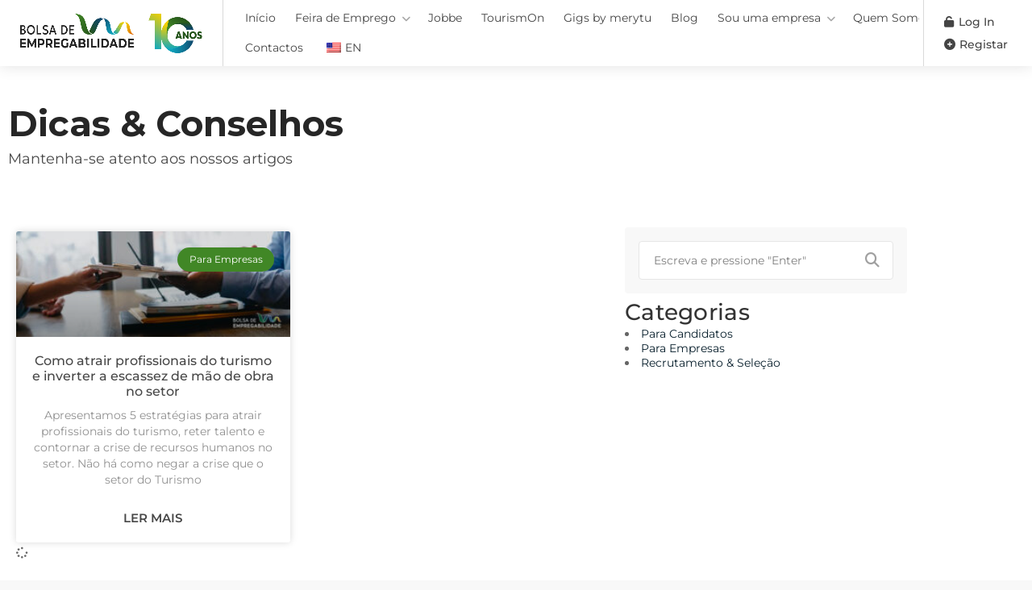

--- FILE ---
content_type: text/html; charset=UTF-8
request_url: https://bolsadeempregabilidade.pt/categoria/recrutamento-selecao/
body_size: 27860
content:
<!DOCTYPE html><html lang="pt-PT" prefix="og: https://ogp.me/ns#"><head><script data-no-optimize="1">var litespeed_docref=sessionStorage.getItem("litespeed_docref");litespeed_docref&&(Object.defineProperty(document,"referrer",{get:function(){return litespeed_docref}}),sessionStorage.removeItem("litespeed_docref"));</script> <meta charset="UTF-8"><meta name="viewport" content="width=device-width, initial-scale=1, maximum-scale=1"><link rel="profile" href="https://gmpg.org/xfn/11"><link rel="pingback" href="https://bolsadeempregabilidade.pt/xmlrpc.php"><style>img:is([sizes="auto" i], [sizes^="auto," i]) { contain-intrinsic-size: 3000px 1500px }</style> <script id="google_gtagjs-js-consent-mode-data-layer" type="litespeed/javascript">window.dataLayer=window.dataLayer||[];function gtag(){dataLayer.push(arguments)}
gtag('consent','default',{"ad_personalization":"denied","ad_storage":"denied","ad_user_data":"denied","analytics_storage":"denied","functionality_storage":"denied","security_storage":"denied","personalization_storage":"denied","region":["AT","BE","BG","CH","CY","CZ","DE","DK","EE","ES","FI","FR","GB","GR","HR","HU","IE","IS","IT","LI","LT","LU","LV","MT","NL","NO","PL","PT","RO","SE","SI","SK"],"wait_for_update":500});window._googlesitekitConsentCategoryMap={"statistics":["analytics_storage"],"marketing":["ad_storage","ad_user_data","ad_personalization"],"functional":["functionality_storage","security_storage"],"preferences":["personalization_storage"]};window._googlesitekitConsents={"ad_personalization":"denied","ad_storage":"denied","ad_user_data":"denied","analytics_storage":"denied","functionality_storage":"denied","security_storage":"denied","personalization_storage":"denied","region":["AT","BE","BG","CH","CY","CZ","DE","DK","EE","ES","FI","FR","GB","GR","HR","HU","IE","IS","IT","LI","LT","LU","LV","MT","NL","NO","PL","PT","RO","SE","SI","SK"],"wait_for_update":500}</script> <title>Recrutamento &amp; Seleção - Bolsa de Empregabilidade</title><meta name="robots" content="index, follow, max-snippet:-1, max-video-preview:-1, max-image-preview:large"/><link rel="canonical" href="https://bolsadeempregabilidade.pt/categoria/recrutamento-selecao/" /><meta property="og:locale" content="pt_PT" /><meta property="og:type" content="article" /><meta property="og:title" content="Recrutamento &amp; Seleção - Bolsa de Empregabilidade" /><meta property="og:url" content="https://bolsadeempregabilidade.pt/categoria/recrutamento-selecao/" /><meta property="og:site_name" content="Bolsa de Empregabilidade" /><meta name="twitter:card" content="summary_large_image" /><meta name="twitter:title" content="Recrutamento &amp; Seleção - Bolsa de Empregabilidade" /><meta name="twitter:label1" content="Artigos" /><meta name="twitter:data1" content="1" /> <script type="application/ld+json" class="rank-math-schema">{"@context":"https://schema.org","@graph":[{"@type":"Person","@id":"https://bolsadeempregabilidade.pt/#person","name":"Bolsa de Empregabilidade","image":{"@type":"ImageObject","@id":"https://bolsadeempregabilidade.pt/#logo","url":"https://bolsadeempregabilidade.pt/wp-content/uploads/bempregabilidade-logo.svg","contentUrl":"https://bolsadeempregabilidade.pt/wp-content/uploads/bempregabilidade-logo.svg","caption":"Bolsa de Empregabilidade","inLanguage":"pt-PT","width":"273","height":"82"}},{"@type":"WebSite","@id":"https://bolsadeempregabilidade.pt/#website","url":"https://bolsadeempregabilidade.pt","name":"Bolsa de Empregabilidade","publisher":{"@id":"https://bolsadeempregabilidade.pt/#person"},"inLanguage":"pt-PT"},{"@type":"CollectionPage","@id":"https://bolsadeempregabilidade.pt/categoria/recrutamento-selecao/#webpage","url":"https://bolsadeempregabilidade.pt/categoria/recrutamento-selecao/","name":"Recrutamento &amp; Sele\u00e7\u00e3o - Bolsa de Empregabilidade","isPartOf":{"@id":"https://bolsadeempregabilidade.pt/#website"},"inLanguage":"pt-PT"}]}</script> <link rel='dns-prefetch' href='//www.google.com' /><link rel='dns-prefetch' href='//www.googletagmanager.com' /><link rel='dns-prefetch' href='//code.jquery.com' /><link rel='dns-prefetch' href='//fonts.googleapis.com' /><link rel='dns-prefetch' href='//www.youtube.com' /><link href='https://fonts.gstatic.com' crossorigin rel='preconnect' /><link rel="alternate" type="application/rss+xml" title="Bolsa de Empregabilidade &raquo; Feed" href="https://bolsadeempregabilidade.pt/feed/" /><link rel="alternate" type="application/rss+xml" title="Bolsa de Empregabilidade &raquo; Feed de comentários" href="https://bolsadeempregabilidade.pt/comments/feed/" /><link rel="alternate" type="application/rss+xml" title="Feed de categorias Bolsa de Empregabilidade &raquo; Recrutamento &amp; Seleção" href="https://bolsadeempregabilidade.pt/categoria/recrutamento-selecao/feed/" /><link data-optimized="2" rel="stylesheet" href="https://bolsadeempregabilidade.pt/wp-content/litespeed/css/fe6bdec912fea2172892aa9e9a3f4c56.css?ver=98d5c" /><style id='classic-theme-styles-inline-css' type='text/css'>/*! This file is auto-generated */
.wp-block-button__link{color:#fff;background-color:#32373c;border-radius:9999px;box-shadow:none;text-decoration:none;padding:calc(.667em + 2px) calc(1.333em + 2px);font-size:1.125em}.wp-block-file__button{background:#32373c;color:#fff;text-decoration:none}</style><style id='global-styles-inline-css' type='text/css'>:root{--wp--preset--aspect-ratio--square: 1;--wp--preset--aspect-ratio--4-3: 4/3;--wp--preset--aspect-ratio--3-4: 3/4;--wp--preset--aspect-ratio--3-2: 3/2;--wp--preset--aspect-ratio--2-3: 2/3;--wp--preset--aspect-ratio--16-9: 16/9;--wp--preset--aspect-ratio--9-16: 9/16;--wp--preset--color--black: #000000;--wp--preset--color--cyan-bluish-gray: #abb8c3;--wp--preset--color--white: #ffffff;--wp--preset--color--pale-pink: #f78da7;--wp--preset--color--vivid-red: #cf2e2e;--wp--preset--color--luminous-vivid-orange: #ff6900;--wp--preset--color--luminous-vivid-amber: #fcb900;--wp--preset--color--light-green-cyan: #7bdcb5;--wp--preset--color--vivid-green-cyan: #00d084;--wp--preset--color--pale-cyan-blue: #8ed1fc;--wp--preset--color--vivid-cyan-blue: #0693e3;--wp--preset--color--vivid-purple: #9b51e0;--wp--preset--gradient--vivid-cyan-blue-to-vivid-purple: linear-gradient(135deg,rgba(6,147,227,1) 0%,rgb(155,81,224) 100%);--wp--preset--gradient--light-green-cyan-to-vivid-green-cyan: linear-gradient(135deg,rgb(122,220,180) 0%,rgb(0,208,130) 100%);--wp--preset--gradient--luminous-vivid-amber-to-luminous-vivid-orange: linear-gradient(135deg,rgba(252,185,0,1) 0%,rgba(255,105,0,1) 100%);--wp--preset--gradient--luminous-vivid-orange-to-vivid-red: linear-gradient(135deg,rgba(255,105,0,1) 0%,rgb(207,46,46) 100%);--wp--preset--gradient--very-light-gray-to-cyan-bluish-gray: linear-gradient(135deg,rgb(238,238,238) 0%,rgb(169,184,195) 100%);--wp--preset--gradient--cool-to-warm-spectrum: linear-gradient(135deg,rgb(74,234,220) 0%,rgb(151,120,209) 20%,rgb(207,42,186) 40%,rgb(238,44,130) 60%,rgb(251,105,98) 80%,rgb(254,248,76) 100%);--wp--preset--gradient--blush-light-purple: linear-gradient(135deg,rgb(255,206,236) 0%,rgb(152,150,240) 100%);--wp--preset--gradient--blush-bordeaux: linear-gradient(135deg,rgb(254,205,165) 0%,rgb(254,45,45) 50%,rgb(107,0,62) 100%);--wp--preset--gradient--luminous-dusk: linear-gradient(135deg,rgb(255,203,112) 0%,rgb(199,81,192) 50%,rgb(65,88,208) 100%);--wp--preset--gradient--pale-ocean: linear-gradient(135deg,rgb(255,245,203) 0%,rgb(182,227,212) 50%,rgb(51,167,181) 100%);--wp--preset--gradient--electric-grass: linear-gradient(135deg,rgb(202,248,128) 0%,rgb(113,206,126) 100%);--wp--preset--gradient--midnight: linear-gradient(135deg,rgb(2,3,129) 0%,rgb(40,116,252) 100%);--wp--preset--font-size--small: 13px;--wp--preset--font-size--medium: 20px;--wp--preset--font-size--large: 36px;--wp--preset--font-size--x-large: 42px;--wp--preset--spacing--20: 0.44rem;--wp--preset--spacing--30: 0.67rem;--wp--preset--spacing--40: 1rem;--wp--preset--spacing--50: 1.5rem;--wp--preset--spacing--60: 2.25rem;--wp--preset--spacing--70: 3.38rem;--wp--preset--spacing--80: 5.06rem;--wp--preset--shadow--natural: 6px 6px 9px rgba(0, 0, 0, 0.2);--wp--preset--shadow--deep: 12px 12px 50px rgba(0, 0, 0, 0.4);--wp--preset--shadow--sharp: 6px 6px 0px rgba(0, 0, 0, 0.2);--wp--preset--shadow--outlined: 6px 6px 0px -3px rgba(255, 255, 255, 1), 6px 6px rgba(0, 0, 0, 1);--wp--preset--shadow--crisp: 6px 6px 0px rgba(0, 0, 0, 1);}:where(.is-layout-flex){gap: 0.5em;}:where(.is-layout-grid){gap: 0.5em;}body .is-layout-flex{display: flex;}.is-layout-flex{flex-wrap: wrap;align-items: center;}.is-layout-flex > :is(*, div){margin: 0;}body .is-layout-grid{display: grid;}.is-layout-grid > :is(*, div){margin: 0;}:where(.wp-block-columns.is-layout-flex){gap: 2em;}:where(.wp-block-columns.is-layout-grid){gap: 2em;}:where(.wp-block-post-template.is-layout-flex){gap: 1.25em;}:where(.wp-block-post-template.is-layout-grid){gap: 1.25em;}.has-black-color{color: var(--wp--preset--color--black) !important;}.has-cyan-bluish-gray-color{color: var(--wp--preset--color--cyan-bluish-gray) !important;}.has-white-color{color: var(--wp--preset--color--white) !important;}.has-pale-pink-color{color: var(--wp--preset--color--pale-pink) !important;}.has-vivid-red-color{color: var(--wp--preset--color--vivid-red) !important;}.has-luminous-vivid-orange-color{color: var(--wp--preset--color--luminous-vivid-orange) !important;}.has-luminous-vivid-amber-color{color: var(--wp--preset--color--luminous-vivid-amber) !important;}.has-light-green-cyan-color{color: var(--wp--preset--color--light-green-cyan) !important;}.has-vivid-green-cyan-color{color: var(--wp--preset--color--vivid-green-cyan) !important;}.has-pale-cyan-blue-color{color: var(--wp--preset--color--pale-cyan-blue) !important;}.has-vivid-cyan-blue-color{color: var(--wp--preset--color--vivid-cyan-blue) !important;}.has-vivid-purple-color{color: var(--wp--preset--color--vivid-purple) !important;}.has-black-background-color{background-color: var(--wp--preset--color--black) !important;}.has-cyan-bluish-gray-background-color{background-color: var(--wp--preset--color--cyan-bluish-gray) !important;}.has-white-background-color{background-color: var(--wp--preset--color--white) !important;}.has-pale-pink-background-color{background-color: var(--wp--preset--color--pale-pink) !important;}.has-vivid-red-background-color{background-color: var(--wp--preset--color--vivid-red) !important;}.has-luminous-vivid-orange-background-color{background-color: var(--wp--preset--color--luminous-vivid-orange) !important;}.has-luminous-vivid-amber-background-color{background-color: var(--wp--preset--color--luminous-vivid-amber) !important;}.has-light-green-cyan-background-color{background-color: var(--wp--preset--color--light-green-cyan) !important;}.has-vivid-green-cyan-background-color{background-color: var(--wp--preset--color--vivid-green-cyan) !important;}.has-pale-cyan-blue-background-color{background-color: var(--wp--preset--color--pale-cyan-blue) !important;}.has-vivid-cyan-blue-background-color{background-color: var(--wp--preset--color--vivid-cyan-blue) !important;}.has-vivid-purple-background-color{background-color: var(--wp--preset--color--vivid-purple) !important;}.has-black-border-color{border-color: var(--wp--preset--color--black) !important;}.has-cyan-bluish-gray-border-color{border-color: var(--wp--preset--color--cyan-bluish-gray) !important;}.has-white-border-color{border-color: var(--wp--preset--color--white) !important;}.has-pale-pink-border-color{border-color: var(--wp--preset--color--pale-pink) !important;}.has-vivid-red-border-color{border-color: var(--wp--preset--color--vivid-red) !important;}.has-luminous-vivid-orange-border-color{border-color: var(--wp--preset--color--luminous-vivid-orange) !important;}.has-luminous-vivid-amber-border-color{border-color: var(--wp--preset--color--luminous-vivid-amber) !important;}.has-light-green-cyan-border-color{border-color: var(--wp--preset--color--light-green-cyan) !important;}.has-vivid-green-cyan-border-color{border-color: var(--wp--preset--color--vivid-green-cyan) !important;}.has-pale-cyan-blue-border-color{border-color: var(--wp--preset--color--pale-cyan-blue) !important;}.has-vivid-cyan-blue-border-color{border-color: var(--wp--preset--color--vivid-cyan-blue) !important;}.has-vivid-purple-border-color{border-color: var(--wp--preset--color--vivid-purple) !important;}.has-vivid-cyan-blue-to-vivid-purple-gradient-background{background: var(--wp--preset--gradient--vivid-cyan-blue-to-vivid-purple) !important;}.has-light-green-cyan-to-vivid-green-cyan-gradient-background{background: var(--wp--preset--gradient--light-green-cyan-to-vivid-green-cyan) !important;}.has-luminous-vivid-amber-to-luminous-vivid-orange-gradient-background{background: var(--wp--preset--gradient--luminous-vivid-amber-to-luminous-vivid-orange) !important;}.has-luminous-vivid-orange-to-vivid-red-gradient-background{background: var(--wp--preset--gradient--luminous-vivid-orange-to-vivid-red) !important;}.has-very-light-gray-to-cyan-bluish-gray-gradient-background{background: var(--wp--preset--gradient--very-light-gray-to-cyan-bluish-gray) !important;}.has-cool-to-warm-spectrum-gradient-background{background: var(--wp--preset--gradient--cool-to-warm-spectrum) !important;}.has-blush-light-purple-gradient-background{background: var(--wp--preset--gradient--blush-light-purple) !important;}.has-blush-bordeaux-gradient-background{background: var(--wp--preset--gradient--blush-bordeaux) !important;}.has-luminous-dusk-gradient-background{background: var(--wp--preset--gradient--luminous-dusk) !important;}.has-pale-ocean-gradient-background{background: var(--wp--preset--gradient--pale-ocean) !important;}.has-electric-grass-gradient-background{background: var(--wp--preset--gradient--electric-grass) !important;}.has-midnight-gradient-background{background: var(--wp--preset--gradient--midnight) !important;}.has-small-font-size{font-size: var(--wp--preset--font-size--small) !important;}.has-medium-font-size{font-size: var(--wp--preset--font-size--medium) !important;}.has-large-font-size{font-size: var(--wp--preset--font-size--large) !important;}.has-x-large-font-size{font-size: var(--wp--preset--font-size--x-large) !important;}
:where(.wp-block-post-template.is-layout-flex){gap: 1.25em;}:where(.wp-block-post-template.is-layout-grid){gap: 1.25em;}
:where(.wp-block-columns.is-layout-flex){gap: 2em;}:where(.wp-block-columns.is-layout-grid){gap: 2em;}
:root :where(.wp-block-pullquote){font-size: 1.5em;line-height: 1.6;}</style><link rel='stylesheet' id='jquery-ui-css' href='//code.jquery.com/ui/1.13.3/themes/smoothness/jquery-ui.min.css?ver=1.13.3' type='text/css' media='all' /> <script type="litespeed/javascript" data-src="https://bolsadeempregabilidade.pt/wp-includes/js/jquery/jquery.min.js" id="jquery-core-js"></script> <script id="wp-api-request-js-extra" type="litespeed/javascript">var wpApiSettings={"root":"https:\/\/bolsadeempregabilidade.pt\/wp-json\/","nonce":"8c7b0a7213","versionString":"wp\/v2\/"}</script> <script id="wpda_rest_api-js-extra" type="litespeed/javascript">var wpdaApiSettings={"path":"wpda"}</script> <script id="workscout_core-leaflet-js-extra" type="litespeed/javascript">var wsmap={"marker_color":"#00a9e0","use_clusters":"1","autofit":"1","default_zoom":"10","map_type":"ROADMAP","scroll_zoom":"","geocode":"","address_provider":"osm","centerPoint":"38.72246393831154,-9.13805937804975","country":"","maps_autolocate":""}</script> <script id="workscout_core-frontend-js-extra" type="litespeed/javascript">var workscout_core={"ajax_url":"\/wp-admin\/admin-ajax.php","nonce":"845a90c913","is_rtl":"0","lang":"","loadingmessage":"A autenticar, por favor aguarde...","submitCenterPoint":"52.2296756,21.012228700000037","centerPoint":"38.72246393831154,-9.13805937804975","country":"","upload":"https:\/\/bolsadeempregabilidade.pt\/wp-admin\/admin-ajax.php?action=handle_dropped_media","delete":"https:\/\/bolsadeempregabilidade.pt\/wp-admin\/admin-ajax.php?action=handle_delete_media","color":"#274abb","autologin":"on","map_provider":"osm","mapbox_access_token":"","mapbox_retina":"on","bing_maps_key":"","thunderforest_api_key":"","here_app_id":"","here_app_code":"","category_title":"T\u00edtulo de categoria","radius_state":"disabled","radius_default":"50","recaptcha_status":"on","recaptcha_version":"v3","recaptcha_sitekey3":"6LeOs0QhAAAAAEY6Ihn2vL-aHRlI7Gn8Adb6n7IE","dictDefaultMessage":"Drop files here to upload","dictFallbackMessage":"Your browser does not support drag'n'drop file uploads.","dictFallbackText":"Please use the fallback form below to upload your files like in the olden days.","dictFileTooBig":"File is too big ({{filesize}}MiB). Max filesize: {{maxFilesize}}MiB.","dictInvalidFileType":"You can't upload files of this type.","dictResponseError":"Server responded with {{statusCode}} code.","dictCancelUpload":"Cancel upload","dictCancelUploadConfirmation":"Are you sure you want to cancel this upload?","dictRemoveFile":"Remove file","dictMaxFilesExceeded":"You can not upload any more files.","areyousure":"Are you sure?","maxFiles":"10","maxFilesize":"2"}</script> <script type="text/javascript" src="https://www.google.com/recaptcha/api.js?ver=2.4.0" id="recaptcha-js" defer="defer" data-wp-strategy="defer"></script> 
 <script type="litespeed/javascript" data-src="https://www.googletagmanager.com/gtag/js?id=GT-MQR24N5" id="google_gtagjs-js"></script> <script id="google_gtagjs-js-after" type="litespeed/javascript">window.dataLayer=window.dataLayer||[];function gtag(){dataLayer.push(arguments)}
gtag("set","linker",{"domains":["bolsadeempregabilidade.pt"]});gtag("js",new Date());gtag("set","developer_id.dZTNiMT",!0);gtag("config","GT-MQR24N5")</script> <script id="sib-front-js-js-extra" type="litespeed/javascript">var sibErrMsg={"invalidMail":"Please fill out valid email address","requiredField":"Please fill out required fields","invalidDateFormat":"Please fill out valid date format","invalidSMSFormat":"Please fill out valid phone number"};var ajax_sib_front_object={"ajax_url":"https:\/\/bolsadeempregabilidade.pt\/wp-admin\/admin-ajax.php","ajax_nonce":"3365565f75","flag_url":"https:\/\/bolsadeempregabilidade.pt\/wp-content\/plugins\/mailin\/img\/flags\/"}</script> <link rel="https://api.w.org/" href="https://bolsadeempregabilidade.pt/wp-json/" /><link rel="alternate" title="JSON" type="application/json" href="https://bolsadeempregabilidade.pt/wp-json/wp/v2/categories/86" /><meta name="generator" content="Site Kit by Google 1.171.0" /><link rel="alternate" hreflang="pt-PT" href="https://bolsadeempregabilidade.pt/categoria/recrutamento-selecao/"/><link rel="alternate" hreflang="en-US" href="https://bolsadeempregabilidade.pt/en/category/recruitment-selection/"/><link rel="alternate" hreflang="pt" href="https://bolsadeempregabilidade.pt/categoria/recrutamento-selecao/"/><link rel="alternate" hreflang="en" href="https://bolsadeempregabilidade.pt/en/category/recruitment-selection/"/><style>.cmplz-hidden {
					display: none !important;
				}</style><style>.job-spotlight span.estagio-curricular,
				.map-box span.job-type.estagio-curricular,
				.leaflet-popup-content span.job-type.estagio-curricular,
				.new-layout.job_listings > li a span.job-type.estagio-curricular {
					color: #034428;
					border: 1px solid #034428;
					background-color: rgba( 3,68,40,0.07)
				}.new-layout.job_listings > li a.job_listing_type-estagio-curricular { border-left: 4px solid #034428 }span.estagio-curricular { background-color: #034428; }.marker-container.estagio-curricular { background-color: #034428; }@keyframes markerAnimation_estagio-curricular {0%,100% {box-shadow: 0 0 0 6px rgba(3,68,40,0.15);}
				    50% {box-shadow: 0 0 0 8px rgba(3,68,40,0.15);}}.marker-container.estagio-curricular {animation: markerAnimation_estagio-curricular 2.5s infinite;}
				.job-spotlight span.estagio-extra-curricular,
				.map-box span.job-type.estagio-extra-curricular,
				.leaflet-popup-content span.job-type.estagio-extra-curricular,
				.new-layout.job_listings > li a span.job-type.estagio-extra-curricular {
					color: #08331f;
					border: 1px solid #08331f;
					background-color: rgba( 8,51,31,0.07)
				}.new-layout.job_listings > li a.job_listing_type-estagio-extra-curricular { border-left: 4px solid #08331f }span.estagio-extra-curricular { background-color: #08331f; }.marker-container.estagio-extra-curricular { background-color: #08331f; }@keyframes markerAnimation_estagio-extra-curricular {0%,100% {box-shadow: 0 0 0 6px rgba(8,51,31,0.15);}
				    50% {box-shadow: 0 0 0 8px rgba(8,51,31,0.15);}}.marker-container.estagio-extra-curricular {animation: markerAnimation_estagio-extra-curricular 2.5s infinite;}
				.job-spotlight span.estagio-profissional,
				.map-box span.job-type.estagio-profissional,
				.leaflet-popup-content span.job-type.estagio-profissional,
				.new-layout.job_listings > li a span.job-type.estagio-profissional {
					color: #00673d;
					border: 1px solid #00673d;
					background-color: rgba( 0,103,61,0.07)
				}.new-layout.job_listings > li a.job_listing_type-estagio-profissional { border-left: 4px solid #00673d }span.estagio-profissional { background-color: #00673d; }.marker-container.estagio-profissional { background-color: #00673d; }@keyframes markerAnimation_estagio-profissional {0%,100% {box-shadow: 0 0 0 6px rgba(0,103,61,0.15);}
				    50% {box-shadow: 0 0 0 8px rgba(0,103,61,0.15);}}.marker-container.estagio-profissional {animation: markerAnimation_estagio-profissional 2.5s infinite;}
				.job-spotlight span.freelancer,
				.map-box span.job-type.freelancer,
				.leaflet-popup-content span.job-type.freelancer,
				.new-layout.job_listings > li a span.job-type.freelancer {
					color: #e5b902;
					border: 1px solid #e5b902;
					background-color: rgba( 229,185,2,0.07)
				}.new-layout.job_listings > li a.job_listing_type-freelancer { border-left: 4px solid #e5b902 }span.freelancer { background-color: #e5b902; }.marker-container.freelancer { background-color: #e5b902; }@keyframes markerAnimation_freelancer {0%,100% {box-shadow: 0 0 0 6px rgba(229,185,2,0.15);}
				    50% {box-shadow: 0 0 0 8px rgba(229,185,2,0.15);}}.marker-container.freelancer {animation: markerAnimation_freelancer 2.5s infinite;}
				.job-spotlight span.outro,
				.map-box span.job-type.outro,
				.leaflet-popup-content span.job-type.outro,
				.new-layout.job_listings > li a span.job-type.outro {
					color: #ffd207;
					border: 1px solid #ffd207;
					background-color: rgba( 255,210,7,0.07)
				}.new-layout.job_listings > li a.job_listing_type-outro { border-left: 4px solid #ffd207 }span.outro { background-color: #ffd207; }.marker-container.outro { background-color: #ffd207; }@keyframes markerAnimation_outro {0%,100% {box-shadow: 0 0 0 6px rgba(255,210,7,0.15);}
				    50% {box-shadow: 0 0 0 8px rgba(255,210,7,0.15);}}.marker-container.outro {animation: markerAnimation_outro 2.5s infinite;}
				.job-spotlight span.part-time,
				.map-box span.job-type.part-time,
				.leaflet-popup-content span.job-type.part-time,
				.new-layout.job_listings > li a span.job-type.part-time {
					color: #0795b3;
					border: 1px solid #0795b3;
					background-color: rgba( 7,149,179,0.07)
				}.new-layout.job_listings > li a.job_listing_type-part-time { border-left: 4px solid #0795b3 }span.part-time { background-color: #0795b3; }.marker-container.part-time { background-color: #0795b3; }@keyframes markerAnimation_part-time {0%,100% {box-shadow: 0 0 0 6px rgba(7,149,179,0.15);}
				    50% {box-shadow: 0 0 0 8px rgba(7,149,179,0.15);}}.marker-container.part-time {animation: markerAnimation_part-time 2.5s infinite;}
				.job-spotlight span.sazonal,
				.map-box span.job-type.sazonal,
				.leaflet-popup-content span.job-type.sazonal,
				.new-layout.job_listings > li a span.job-type.sazonal {
					color: #d35f14;
					border: 1px solid #d35f14;
					background-color: rgba( 211,95,20,0.07)
				}.new-layout.job_listings > li a.job_listing_type-sazonal { border-left: 4px solid #d35f14 }span.sazonal { background-color: #d35f14; }.marker-container.sazonal { background-color: #d35f14; }@keyframes markerAnimation_sazonal {0%,100% {box-shadow: 0 0 0 6px rgba(211,95,20,0.15);}
				    50% {box-shadow: 0 0 0 8px rgba(211,95,20,0.15);}}.marker-container.sazonal {animation: markerAnimation_sazonal 2.5s infinite;}
				.job-spotlight span.tempo-inteiro,
				.map-box span.job-type.tempo-inteiro,
				.leaflet-popup-content span.job-type.tempo-inteiro,
				.new-layout.job_listings > li a span.job-type.tempo-inteiro {
					color: #27357b;
					border: 1px solid #27357b;
					background-color: rgba( 39,53,123,0.07)
				}.new-layout.job_listings > li a.job_listing_type-tempo-inteiro { border-left: 4px solid #27357b }span.tempo-inteiro { background-color: #27357b; }.marker-container.tempo-inteiro { background-color: #27357b; }@keyframes markerAnimation_tempo-inteiro {0%,100% {box-shadow: 0 0 0 6px rgba(39,53,123,0.15);}
				    50% {box-shadow: 0 0 0 8px rgba(39,53,123,0.15);}}.marker-container.tempo-inteiro {animation: markerAnimation_tempo-inteiro 2.5s infinite;}
				.job-spotlight span.temporario,
				.map-box span.job-type.temporario,
				.leaflet-popup-content span.job-type.temporario,
				.new-layout.job_listings > li a span.job-type.temporario {
					color: #242e5d;
					border: 1px solid #242e5d;
					background-color: rgba( 36,46,93,0.07)
				}.new-layout.job_listings > li a.job_listing_type-temporario { border-left: 4px solid #242e5d }span.temporario { background-color: #242e5d; }.marker-container.temporario { background-color: #242e5d; }@keyframes markerAnimation_temporario {0%,100% {box-shadow: 0 0 0 6px rgba(36,46,93,0.15);}
				    50% {box-shadow: 0 0 0 8px rgba(36,46,93,0.15);}}.marker-container.temporario {animation: markerAnimation_temporario 2.5s infinite;}</style><meta name="generator" content="Elementor 3.34.3; features: additional_custom_breakpoints; settings: css_print_method-external, google_font-enabled, font_display-auto"><style type="text/css">.old-header .current-menu-item>a,
        a.button.gray.app-link.opened,
        ul.float-right li a:hover,
        .old-header .menu ul li.sfHover a.sf-with-ul,
        .old-header .menu ul li a:hover,
        a.menu-trigger:hover,
        .old-header .current-menu-parent a,
        #jPanelMenu-menu li a:hover,
        .search-container button,
        .upload-btn,
        button,
        span.button,
        button.button,
        input[type="button"],
        input[type="submit"],
        a.button,
        .upload-btn:hover,
        #titlebar.photo-bg a.button.white:hover,
        a.button.dark:hover,
        #backtotop a:hover,
        .mfp-close:hover,
        .woocommerce-MyAccount-navigation li.is-active a,
        .woocommerce-MyAccount-navigation li.current-menu-item a,
        .tabs-nav li.active a,
        .tabs-nav-o li.active a,
        .accordion h3.active-acc,
        .highlight.color,
        .plan.color-2 .plan-price,
        .plan.color-2 a.button,
        .tp-leftarrow:hover,
        .tp-rightarrow:hover,
        .pagination ul li a.current-page,
        .woocommerce-pagination .current,
        .pagination li.current,
        .pagination li.current a,
        .pagination .current,
        .pagination ul li a:hover,
        .pagination-next-prev ul li a:hover,
        .infobox,
        .load_more_resumes,
        .job-manager-pagination .current,
        .hover-icon,
        .comment-by a.reply:hover,
        .chosen-container .chosen-results li.highlighted,
        .chosen-container-multi .chosen-choices li.search-choice,
        .list-search button,
        .checkboxes input[type=checkbox]:checked+label:before,
        .double-bounce1,
        .double-bounce2,
        .widget_range_filter .ui-state-default,
        .tagcloud a:hover,
        .filter_by_tag_cloud a.active,
        .filter_by_tag_cloud a:hover,
        #wp-calendar tbody td#today,
        .footer-widget .tagcloud a:hover,
        .nav-links a:hover,
        .icon-box.rounded i:after,
        #mapnav-buttons a:hover,
        .dashboard-list-box .button.gray:hover,
        .dashboard-list-box-static .button,
        .select2-container--default .select2-selection--multiple .select2-selection__choice,
        #footer-new .footer-widget.widget_nav_menu li a:before,
        .message-reply button,
        .account-type input.account-type-radio:checked~label,
        .mm-menu em.mm-counter,
        .enable-filters-button i,
        .enable-filters-button span,
        .slg-button:hover,
        .comment-by a.comment-reply-link:hover,
        #jPanelMenu-menu .current-menu-item>a,
        .button.color,
        .freelancer-indicators .indicator-bar span,
        .compact-list.freelancers-list-layout .freelancer:before,
        .pika-button:hover,
        .highlighted-category:hover,
        .pika-row.pick-whole-week:hover .pika-button,
        .tasks-list-container.compact-list .task-listing:before,
        .intro-search-button .button {
            background-color: #081f2c;
        }

        /* .pagination li.current,
        .pagination li.current a,
        .pagination .current {
            background-color: #081f2c !important;
        } */

        #backtotop a,
        .header-notifications-trigger span,
        a.header-notifications-button,
        #navigation ul ul.dropdown-nav ul.dropdown-nav li:hover a:after,
        #navigation ul ul.dropdown-nav li:hover a:after,
        .mm-menu em.mm-counter,
        .language-switcher.bootstrap-select.btn-group.open button,
        .language-switcher.bootstrap-select.btn-group button:hover,
        .footer-links ul li a span:before,
        .newsletter button,
        .pagination ul li a.current-page,
        a.blog-post-info:hover,
        #posts-nav li a:hover span,
        .comment-by a.reply:hover,
        .contact-address-headline:after,
        .enable-filters-button span,
        .enable-filters-button i,
        .job-listing.with-apply-button:hover .list-apply-button,
        .letters-list a.current,
        span.button,
        button.button,
        input[type="button"],
        input[type="submit"],
        a.button,
        .list-1 li:before,
        mark.color,
        table.basic-table th,
        .copy-url .copy-url-button,
        .keyword-input-container .keyword-input-button,
        .tags-container input[type="checkbox"]:checked+label,
        input:checked+.switch-button,
        .radio input[type="radio"]+label .radio-label:after,
        .uploadButton .uploadButton-button:hover,
        .pricing-plan .button:hover,
        .pricing-plan.recommended .button,
        .pricing-plan .recommended-badge,
        .payment-tab-trigger>input:checked~label::after,
        .breathing-icon,
        .icon-box-check,
        .testimonial-author span,
        .qtyInc:hover,
        .qtyDec:hover,
        #sign-in-dialog .mfp-close:hover,
        #small-dialog-1 .mfp-close:hover,
        #small-dialog-2 .mfp-close:hover,
        #small-dialog-3 .mfp-close:hover,
        #small-dialog-4 .mfp-close:hover,
        #small-dialog .mfp-close:hover,
        .slider-selection,
        .cluster-visible,
        .marker-container,
        .custom-zoom-in:hover,
        .custom-zoom-out:hover,
        #geoLocation:hover,
        #streetView:hover,
        #scrollEnabling:hover,
        #scrollEnabling.enabled,
        a.apply-now-button,
        a.attachment-box:hover,
        .freelancer-indicators .indicator-bar span,
        .dashboard-nav ul li span.nav-tag,
        .dashboard-box .button.dark:not(.ico):hover,
        .messages-inbox ul li:before,
        .message-by h5 i,
        .loader-ajax-container,
        .message-bubble.me .message-text {
            background-color: #081f2c;
        }

        .account-type input.account-type-radio~label:hover {
            color: #081f2c;
            background-color: rgba(8,31,44, 0.1);
        }

        body .button.send-message-to-owner {
            background-color: #081f2c21;
            color: #081f2c;
        }

        body .button.send-message-to-owner:hover {
            background-color: #081f2c2e;
            color: #081f2c        }

        .message-bubble.me .message-text:before {
            border-left-color: #081f2c;
        }

        a,
        table td.title a:hover,
        table.manage-table td.action a:hover,
        #breadcrumbs ul li a:hover,
        #titlebar span.icons a:hover,
        .counter-box i,
        .counter,
        #popular-categories li a i,
        .single-resume .resume_description.styled-list ul li:before,
        .list-1 li:before,
        .dropcap,
        .resume-titlebar span a:hover i,
        .resume-spotlight h4,
        .resumes-content h4,
        .job-overview ul li i,
        .company-info span a:hover,
        .infobox a:hover,
        .meta-tags span a:hover,
        .widget-text h5 a:hover,
        .app-content .info span,
        .app-content .info ul li a:hover,
        table td.job_title a:hover,
        table.manage-table td.action a:hover,
        .job-spotlight span a:hover,
        .widget_rss li:before,
        .widget_rss li a:hover,
        .widget_categories li:before,
        .widget-out-title_categories li:before,
        .widget_archive li:before,
        .widget-out-title_archive li:before,
        .widget_recent_entries li:before,
        .widget-out-title_recent_entries li:before,
        .categories li:before,
        .widget_meta li:before,
        .widget_recent_comments li:before,
        .widget_nav_menu li:before,
        .widget_pages li:before,
        .widget_categories li a:hover,
        .widget-out-title_categories li a:hover,
        .widget_archive li a:hover,
        .widget-out-title_archive li a:hover,
        .widget_recent_entries li a:hover,
        .widget-out-title_recent_entries li a:hover,
        .categories li a:hover,
        .widget_meta li a:hover,
        #wp-calendar tbody td a,
        .widget_nav_menu li a:hover,
        .widget_pages li a:hover,
        .resume-title a:hover,
        .company-letters a:hover,
        .companies-overview li li a:hover,
        .icon-box.rounded i,
        .icon-box i,
        #titlebar .company-titlebar span a:hover,
        .adv-search-btn a,
        .new-category-box .category-box-icon,
        body .new-header #navigation>ul>li:hover>a,
        body .new-header #navigation>ul>li>a:hover,
        body .new-header #navigation>ul>li>a.current,
        body .new-header #navigation>ul>li:hover>a,
        body .new-header #navigation>ul>li>a:hover,
        .dashboard-nav ul li.active-submenu a,
        .dashboard-nav ul li:hover a,
        .dashboard-nav ul li.active a,
        .new-header .transparent-header #navigation>ul li:hover ul li:hover a:after,
        .new-header .transparent-header #navigation>ul li:hover a:after,
        .new-header .transparent-header #navigation>ul li a.current:after,
        .account-type input.account-type-radio~label:hover i,
        .dashboard-nav ul li.current-menu-item a,
        .transparent-header .login-register-buttons a:hover,
        .login-register-buttons a:hover,
        body .new-header #navigation>ul>li>a.current,
        .new-header #navigation ul li:hover a:after,
        .popup-tabs-nav li.active a,
        .tab-slider--trigger.active,
        .dashboard-box .headline h3 i,
        .new-header #navigation ul li a.current:after {
            color: #081f2c;
        }

        body .icon-box-2 svg g,
        body .icon-box-2 svg circle,
        body .icon-box-2 svg rect,
        body .icon-box-2 svg path,
        body .listeo-svg-icon-box-grid svg g,
        body .listeo-svg-icon-box-grid svg circle,
        body .listeo-svg-icon-box-grid svg rect,
        body .listeo-svg-icon-box-grid svg path,
        .icon-box i,
        .icon-box svg g,
        .icon-box svg circle,
        .icon-boxsvg rect,
        .icon-box svg path {
            fill: #081f2c;
        }

        body .woocommerce .cart .button,
        body .woocommerce .cart input.button,
        body .woocommerce #respond input#submit,
        body .woocommerce a.button,
        body .woocommerce button.button,
        body .woocommerce input.button,
        .boxed-wide .boxed-search-footer:after,
        .boxed-wide .boxed-search-right-side:after {
            background: #081f2c;
        }


        .dashboard-nav ul li.current-menu-item,
        .dashboard-nav ul li.active-submenu,
        .dashboard-nav ul li.active,
        .dashboard-nav ul li:hover,
        .icon-box.rounded i {
            border-color: #081f2c;
        }

        .job-overview ul li i {
            background: #081f2c1f;
        }

        .job-overview ul li i {
            background: #081f2c1f;
        }

        .small-tag {
            background-color: #081f2c;
        }

        .resumes li a:before,
        .resumes-list li a:before,
        .job-list li a:before,
        table.manage-table tr:before {
            -webkit-box-shadow: 0px 1px 0px 0px rgba(8,31,44, 0.7);
            -moz-box-shadow: 0px 1px 0px 0px rgba(8,31,44, 0.7);
            box-shadow: 0px 1px 0px 0px rgba(8,31,44, 0.7);
        }

        #popular-categories li a:before {
            -webkit-box-shadow: 0px 0px 0px 1px rgba(8,31,44, 0.7);
            -moz-box-shadow: 0px 0px 0px 1px rgba(8,31,44, 0.7);
            box-shadow: 0px 0px 0px 1px rgba(8,31,44, 0.7);
        }

        table.manage-table tr:hover td,
        .resumes li:hover,
        .job-list li:hover {
            border-color: rgba(8,31,44, 0.7);
        }

        .uploadButton .uploadButton-button {
            color: #081f2c;
            border-color: #081f2c;
        }

        .radio input[type=radio]:checked+label .radio-label {
            background-color: #081f2c;
            border-color: #081f2c;

        }

        .recommended .pricing-plan-label {
            background-color: rgba(8,31,44, 0.06);
            color: #081f2c;
        }

        .dashboard-nav ul li.current-menu-item,
        .dashboard-nav ul li.active-submenu,
        .dashboard-nav ul li.active,
        .dashboard-nav ul li:hover,
        table.manage-table tr:hover td,
        .resumes li:hover,
        .job-list li:hover,
        #popular-categories li a:hover {
            background-color: rgba(8,31,44, 0.05);
        }

        .tab-slider--tabs:after {
            background-color: rgba(8,31,44, 0.20);
        }

        .new-category-box:hover {
            background: #081f2c;
            box-shadow: 0 4px 12px rgba(8,31,44, 0.35);
        }

        a.load_more_jobs.button,
        .button.send-message-to-owner,
        .resume-template-default .button.send-message-to-owner,
        .browse-all-cat-btn a {
            box-shadow: 0 4px 12px rgba(8,31,44, 0.25);
        }

        @keyframes markerAnimation {

            0%,
            100% {
                box-shadow: 0 0 0 6px rgba(0,169,224, 0.15);
            }

            50% {
                box-shadow: 0 0 0 8px rgba(0,169,224, 0.15);
            }
        }



        @keyframes clusterAnimation {

            0%,
            100% {
                box-shadow: 0 0 0 6px rgba(0,169,224, 0.15);
            }

            50% {
                box-shadow: 0 0 0 10px rgba(0,169,224, 0.15);
            }
        }

        .marker-cluster-small div,
        .marker-cluster-medium div,
        .marker-cluster-large div,
        .marker-container,
        .cluster-visible {
            background-color: #00a9e0;
        }

        .marker-cluster div:before {
            border: 7px solid #00a9e0;
            box-shadow: inset 0 0 0 4px #00a9e0;
        }

        body #dashboard table.manage-table tr:hover td {
            border-bottom: 1px solid #081f2c;
        }

        /* .select2-container--default .select2-results__option--highlighted[aria-selected], */
        .dashboard-nav ul li span.nav-tag,

        body .wp-subscribe-wrap input.submit,
        .adv-search-btn a:after,
        .panel-dropdown.active>a,
        body #dashboard table.manage-table tr td:before {
            background: #081f2c;
        }

        .mm-counter {
            background-color: #081f2c;
        }

        #titlebar .ajax-job-view-links span:hover a,
        .ajax-job-view-links span:hover a,
        .company-info-boxed-links span:hover a,
        .company-data__content--list._company_tagline span:hover {
            background: #081f2c1c;
        }

        body #titlebar .ajax-job-view-links span:hover a,
        body .ajax-job-view-links span:hover a,
        body .company-info-boxed-links span:hover a,
        .company-data__content--list._company_tagline span:hover a {
            color: #081f2c;
        }

        .mas-wpjmc-search .widget.job-widget-regions input {

            background: #081f2c26;
            color: #081f2c;
        }

        .mas-wpjmc-search .widget.job-widget-regions input:hover {
            background: #081f2c;

        }

        .resumes.alternative li:before,
        .category-small-box:hover {
            background-color: #081f2c;
        }

        .panel-dropdown>a:after,
        .intro-banner.boxed .adv-search-btn span,
        .category-small-box i {
            color: #081f2c;
        }

        .old-header .transparent #logo img,
        #logo_nh img,
        .new-header #logo_nh img,
        #logo img {
            height: 50px;

        }

        #ws-map,
        #search_map {
            height: 450px;
        }

        .freelancers-list-layout .freelancer-details a.button:hover,
        .freelancers-grid-layout .freelancer-details a.button:hover {
            background-color: #081f2c;
        }

        .freelancers-list-layout .freelancer-details a.button,
        .freelancers-grid-layout .freelancer-details a.button,
        body:has(.jm-form) .container .select2-dropdown .select2-results__option--highlighted,
        .select2-container--default .select2-results__option--highlighted[aria-selected] {
            background-color: rgba(8,31,44, 0.15);
            color: #081f2c;
        }

        .task-listing-bid-inner .button {
            background-color: rgba(8,31,44, 0.17);
            color: #081f2c;
        }

        .single-page-section .task-tags span {
            background-color: rgb(8,31,44, 0.14);
        }

        .single-page-section .task-tags span a:hover {
            color: #081f2c;
        }

        .share-buttons-content span strong,
        .dashboard-nav ul li.active-submenu a i,
        .dashboard-nav ul li.active a i,
        .dashboard-nav ul li:hover a i,
        .dashboard-nav ul:before {
            color: #081f2c;
        }


        #footer-new.custom-footer-colors .footer-new-row,
        #footer-new.custom-footer-colors {
            background-color: #fff;
            color: #fff;
        }

        #footer-new.custom-footer-colors .intro-stats li span,
        #footer-new.custom-footer-colors h4,
        #footer-new h3,
        #footer-new.custom-footer-colors h2,
        #footer-new.custom-footer-colors .footer-new-links h3,
        #footer-new.custom-footer-colors .intro-stats li strong {
            color: #fff;
        }

        #footer-new.custom-footer-colors .new-footer-social-icons li a,
        #footer-new.custom-footer-colors .footer-widget.widget_nav_menu li a:hover,
        #footer-new.custom-footer-colors .footer-widget.widget_nav_menu li a {
            color: #fff !important;
        }

        #footer-new.custom-footer-colors .footer-new-bottom-section,
        #footer-new.custom-footer-colors .footer-new-top-section,
        #footer-new.custom-footer-colors .footer-new-rows-right .footer-new-row {
            border-color: #fff !important
        }


        .dashboard-nav ul li.active-submenu a:after,
        .dashboard-nav ul li.active a:after,
        .dashboard-nav ul li:hover a:after {
            color: #081f2c;
            background: rgba(8,31,44, 0.13);
        }

        .slider-handle {
            border: 2px solid #081f2c;

        }

        .slider-handle:after {
            box-shadow: 0 0 0px 6px rgba(8,31,44, 0.12);
        }

        .task-tags span {
            background-color: rgba(8,31,44, 0.07);
            color: #081f2c;
        }

        .boxed-list-headline h3 i {
            color: #081f2c;
        }


        .task-listing-bid-inner .button:hover {
            background-color: #081f2c;
            color: #fff;
        }

        body .job_description ul li::before,
        body .job_description ol li::before,
        .single-page-section ul li::before,
        .single-page-section ol li::before {
            background-color: rgba(8,31,44, 0.15);
            color: #081f2c;
        }

        @media (max-width: 1099px) {
            .new-header #logo_nh img {
                max-height: 36px !important;
                width: 100%;
            }
        }

        .woocommerce-ordering {
            display: none;
        }

        .woocommerce-result-count {
            display: none;
        }

        .job_filters a.rss_link {
            display: none;
        }

        @media (max-width: 1290px) {
            .sticky-header.cloned {
                display: none;
            }

            #titlebar.photo-bg.with-transparent-header.single {
                padding-top: 200px !important;
            }
        }</style> <script type="litespeed/javascript" data-src="https://cdn.brevo.com/js/sdk-loader.js"></script> <script type="litespeed/javascript">window.Brevo=window.Brevo||[];window.Brevo.push(['init',{"client_key":"4ar5r73dlyn1tuyp1mym6quv","email_id":null,"push":{"customDomain":"https:\/\/bolsadeempregabilidade.pt\/wp-content\/plugins\/mailin\/"},"service_worker_url":"sw.js?key=${key}","frame_url":"brevo-frame.html"}])</script> <style>.e-con.e-parent:nth-of-type(n+4):not(.e-lazyloaded):not(.e-no-lazyload),
				.e-con.e-parent:nth-of-type(n+4):not(.e-lazyloaded):not(.e-no-lazyload) * {
					background-image: none !important;
				}
				@media screen and (max-height: 1024px) {
					.e-con.e-parent:nth-of-type(n+3):not(.e-lazyloaded):not(.e-no-lazyload),
					.e-con.e-parent:nth-of-type(n+3):not(.e-lazyloaded):not(.e-no-lazyload) * {
						background-image: none !important;
					}
				}
				@media screen and (max-height: 640px) {
					.e-con.e-parent:nth-of-type(n+2):not(.e-lazyloaded):not(.e-no-lazyload),
					.e-con.e-parent:nth-of-type(n+2):not(.e-lazyloaded):not(.e-no-lazyload) * {
						background-image: none !important;
					}
				}</style><style type="text/css" id="custom-background-css">body.custom-background { background-color: #f8f8f8; }</style> <script type="litespeed/javascript">(function(w,d,s,l,i){w[l]=w[l]||[];w[l].push({'gtm.start':new Date().getTime(),event:'gtm.js'});var f=d.getElementsByTagName(s)[0],j=d.createElement(s),dl=l!='dataLayer'?'&l='+l:'';j.async=!0;j.src='https://www.googletagmanager.com/gtm.js?id='+i+dl;f.parentNode.insertBefore(j,f)})(window,document,'script','dataLayer','GTM-5JMFL36')</script> <meta name="theme-color" content="#F8F8F8"><link rel="icon" href="https://bolsadeempregabilidade.pt/wp-content/uploads/bempregabilidade-icon-w.svg" sizes="32x32" /><link rel="icon" href="https://bolsadeempregabilidade.pt/wp-content/uploads/bempregabilidade-icon-w.svg" sizes="192x192" /><link rel="apple-touch-icon" href="https://bolsadeempregabilidade.pt/wp-content/uploads/bempregabilidade-icon-w.svg" /><meta name="msapplication-TileImage" content="https://bolsadeempregabilidade.pt/wp-content/uploads/bempregabilidade-icon-w.svg" /><style type="text/css" id="wp-custom-css">.single-job-view-container .ajax-job-view-links ._company_email, .single-job-view-container .ajax-job-view-links ._company_phone, .single-job-view-container .ajax-job-view-links .company-not-rated,._company_email, ._company_phone, .company-not-rated, .job-dashboard-action-stats{
	display: none!important;
}

.adv-search-btn span{
	color: #fff!important;
}
.adv-search-btn a{
	color: #00A9E0!important;
}

form.job_filters div ul li label{
	display: inline-block;
	cursor: pointer;
	position: relative;
	padding-left: 30px!important;
	margin-right: 15px!important;
	margin-top:0px!important;
	margin-bottom:8px!important;
	border:none;
	box-shadow:none!important;
}

div .wpjm-container{
	margin-top:50px!important;
	width: fit-content!important;
}

.new-layout .job_listing .listing-title {
	padding-right: 150px;
}

.footer-new-middle-section #block-22 a, .footer-new-middle-section #block-23 a, .footer-new-bottom-left a   {
	color: white !important;
}

div.margin-top-45{
	display:none!important
}

h2.jmfe-header-field{
	display: block!important;
	width:100%;
	margin: 20px 5px;
}

#label_section_empresa_social, #label_section_empresa_contacto{
	font-size:2.1rem;
	font-weight:600;
}</style><style id="kirki-inline-styles">@media (min-width: 1366px){.new-header #header-container,.new-header #header{height:95px;}#wrapper.new-header{padding-top:95px;}}#banner.with-transparent-header .search-container.sc-jobs{padding-top:90px;padding-bottom:90px;}#banner.jobs-search-banner .search-container.sc-jobs{padding-top:90px;padding-bottom:90px;}.intro-banner{padding-top:90px;padding-bottom:90px;}.page-template-template-home-box .intro-banner.boxed .container{padding-top:90px;padding-bottom:90px;background-image:url("https://bolsadeempregabilidade.pt/wp-content/uploads/be-23-recrutamento.svg");}#banner.with-transparent-header.jobs-search-banner:before{background-color:rgba(3,68,40,0);}#banner.jobs-search-banner:before{background-color:rgba(3,68,40,0);}.intro-banner.dark-overlay:before{background-color:rgba(3,68,40,0);}.page-template-template-home-box .intro-banner.boxed{background-color:#034428;}#banner.with-transparent-header .search-container.sc-resumes{padding-top:350px;padding-bottom:350px;}.intro-banner.intro-resumes-banner.dark-overlay:before, #banner.with-transparent-header.resumes-search-banner:before{background-color:rgba(10,10,10,0.47);}body, p, a, input, input[type="text"], input[type="password"], input[type="email"], textarea, select, input[type="button"], input[type="submit"], button, body .pac-container,body .wp-subscribe-wrap input.submit, body input[type="email"], .new-header #navigation ul li a, .button, body .input-text, .intro-banner .intro-banner-search-form input{font-family:Montserrat;}h1,h2,h3,h4,h5,h6{font-family:Montserrat;font-weight:700;}/* cyrillic-ext */
@font-face {
  font-family: 'Montserrat';
  font-style: normal;
  font-weight: 300;
  font-display: swap;
  src: url(https://bolsadeempregabilidade.pt/wp-content/fonts/montserrat/JTUHjIg1_i6t8kCHKm4532VJOt5-QNFgpCs16Hw0aXx-p7K4GLvztg.woff) format('woff');
  unicode-range: U+0460-052F, U+1C80-1C8A, U+20B4, U+2DE0-2DFF, U+A640-A69F, U+FE2E-FE2F;
}
/* cyrillic */
@font-face {
  font-family: 'Montserrat';
  font-style: normal;
  font-weight: 300;
  font-display: swap;
  src: url(https://bolsadeempregabilidade.pt/wp-content/fonts/montserrat/JTUHjIg1_i6t8kCHKm4532VJOt5-QNFgpCs16Hw9aXx-p7K4GLvztg.woff) format('woff');
  unicode-range: U+0301, U+0400-045F, U+0490-0491, U+04B0-04B1, U+2116;
}
/* vietnamese */
@font-face {
  font-family: 'Montserrat';
  font-style: normal;
  font-weight: 300;
  font-display: swap;
  src: url(https://bolsadeempregabilidade.pt/wp-content/fonts/montserrat/JTUHjIg1_i6t8kCHKm4532VJOt5-QNFgpCs16Hw2aXx-p7K4GLvztg.woff) format('woff');
  unicode-range: U+0102-0103, U+0110-0111, U+0128-0129, U+0168-0169, U+01A0-01A1, U+01AF-01B0, U+0300-0301, U+0303-0304, U+0308-0309, U+0323, U+0329, U+1EA0-1EF9, U+20AB;
}
/* latin-ext */
@font-face {
  font-family: 'Montserrat';
  font-style: normal;
  font-weight: 300;
  font-display: swap;
  src: url(https://bolsadeempregabilidade.pt/wp-content/fonts/montserrat/JTUHjIg1_i6t8kCHKm4532VJOt5-QNFgpCs16Hw3aXx-p7K4GLvztg.woff) format('woff');
  unicode-range: U+0100-02BA, U+02BD-02C5, U+02C7-02CC, U+02CE-02D7, U+02DD-02FF, U+0304, U+0308, U+0329, U+1D00-1DBF, U+1E00-1E9F, U+1EF2-1EFF, U+2020, U+20A0-20AB, U+20AD-20C0, U+2113, U+2C60-2C7F, U+A720-A7FF;
}
/* latin */
@font-face {
  font-family: 'Montserrat';
  font-style: normal;
  font-weight: 300;
  font-display: swap;
  src: url(https://bolsadeempregabilidade.pt/wp-content/fonts/montserrat/JTUHjIg1_i6t8kCHKm4532VJOt5-QNFgpCs16Hw5aXx-p7K4GLs.woff) format('woff');
  unicode-range: U+0000-00FF, U+0131, U+0152-0153, U+02BB-02BC, U+02C6, U+02DA, U+02DC, U+0304, U+0308, U+0329, U+2000-206F, U+20AC, U+2122, U+2191, U+2193, U+2212, U+2215, U+FEFF, U+FFFD;
}
/* cyrillic-ext */
@font-face {
  font-family: 'Montserrat';
  font-style: normal;
  font-weight: 700;
  font-display: swap;
  src: url(https://bolsadeempregabilidade.pt/wp-content/fonts/montserrat/JTUHjIg1_i6t8kCHKm4532VJOt5-QNFgpCuM73w0aXx-p7K4GLvztg.woff) format('woff');
  unicode-range: U+0460-052F, U+1C80-1C8A, U+20B4, U+2DE0-2DFF, U+A640-A69F, U+FE2E-FE2F;
}
/* cyrillic */
@font-face {
  font-family: 'Montserrat';
  font-style: normal;
  font-weight: 700;
  font-display: swap;
  src: url(https://bolsadeempregabilidade.pt/wp-content/fonts/montserrat/JTUHjIg1_i6t8kCHKm4532VJOt5-QNFgpCuM73w9aXx-p7K4GLvztg.woff) format('woff');
  unicode-range: U+0301, U+0400-045F, U+0490-0491, U+04B0-04B1, U+2116;
}
/* vietnamese */
@font-face {
  font-family: 'Montserrat';
  font-style: normal;
  font-weight: 700;
  font-display: swap;
  src: url(https://bolsadeempregabilidade.pt/wp-content/fonts/montserrat/JTUHjIg1_i6t8kCHKm4532VJOt5-QNFgpCuM73w2aXx-p7K4GLvztg.woff) format('woff');
  unicode-range: U+0102-0103, U+0110-0111, U+0128-0129, U+0168-0169, U+01A0-01A1, U+01AF-01B0, U+0300-0301, U+0303-0304, U+0308-0309, U+0323, U+0329, U+1EA0-1EF9, U+20AB;
}
/* latin-ext */
@font-face {
  font-family: 'Montserrat';
  font-style: normal;
  font-weight: 700;
  font-display: swap;
  src: url(https://bolsadeempregabilidade.pt/wp-content/fonts/montserrat/JTUHjIg1_i6t8kCHKm4532VJOt5-QNFgpCuM73w3aXx-p7K4GLvztg.woff) format('woff');
  unicode-range: U+0100-02BA, U+02BD-02C5, U+02C7-02CC, U+02CE-02D7, U+02DD-02FF, U+0304, U+0308, U+0329, U+1D00-1DBF, U+1E00-1E9F, U+1EF2-1EFF, U+2020, U+20A0-20AB, U+20AD-20C0, U+2113, U+2C60-2C7F, U+A720-A7FF;
}
/* latin */
@font-face {
  font-family: 'Montserrat';
  font-style: normal;
  font-weight: 700;
  font-display: swap;
  src: url(https://bolsadeempregabilidade.pt/wp-content/fonts/montserrat/JTUHjIg1_i6t8kCHKm4532VJOt5-QNFgpCuM73w5aXx-p7K4GLs.woff) format('woff');
  unicode-range: U+0000-00FF, U+0131, U+0152-0153, U+02BB-02BC, U+02C6, U+02DA, U+02DC, U+0304, U+0308, U+0329, U+2000-206F, U+20AC, U+2122, U+2191, U+2193, U+2212, U+2215, U+FEFF, U+FFFD;
}</style></head><body data-cmplz=1 class="archive category category-recrutamento-selecao category-86 custom-background wp-theme-workscout wp-child-theme-workscout-child fullwidth translatepress-pt_PT mas-wpjmc-activated group-blog ws-user-logged-out plataforma-bolsa-de-empregabilidade elementor-page-33884 elementor-default elementor-template-full-width elementor-kit-7">
<noscript>
<iframe data-lazyloaded="1" src="about:blank" data-litespeed-src="https://www.googletagmanager.com/ns.html?id=GTM-5JMFL36" height="0" width="0" style="display:none;visibility:hidden"></iframe>
</noscript><nav class="mobile-navigation-wrapper"><div class="mobile-nav-header"><div class="menu-logo">
<a href="https://bolsadeempregabilidade.pt/" class="" title="Bolsa de Empregabilidade" rel="home"><img data-lazyloaded="1" src="[data-uri]" width="953" height="194" id="listeo_logo" data-src="https://bolsadeempregabilidade.pt/wp-content/uploads/be-10aniversario-w.png" data-rjs="https://bolsadeempregabilidade.pt/wp-content/uploads/be-10aniversario-w.png" alt="Bolsa de Empregabilidade" /></a></div>
<a href="#" class="menu-icon-toggle"></a></div><div class="mobile-navigation-list"><ul id="mobile-nav" class="menu"><li id="menu-item-65525" class="menu-item menu-item-type-post_type menu-item-object-page menu-item-home menu-item-65525"><a href="https://bolsadeempregabilidade.pt/">Início</a></li><li id="menu-item-64534" class="menu-item menu-item-type-post_type menu-item-object-page menu-item-has-children menu-item-64534"><a href="https://bolsadeempregabilidade.pt/feiradeempregodoturismo/">Feira de Emprego</a><ul class="sub-menu"><li id="menu-item-75632" class="menu-item menu-item-type-post_type menu-item-object-page menu-item-75632"><a href="https://bolsadeempregabilidade.pt/feiradeempregodoturismo/fet-alentejo/">Alentejo</a></li><li id="menu-item-75633" class="menu-item menu-item-type-post_type menu-item-object-page menu-item-75633"><a href="https://bolsadeempregabilidade.pt/feiradeempregodoturismo/fet-algarve/">Algarve</a></li><li id="menu-item-75629" class="menu-item menu-item-type-post_type menu-item-object-page menu-item-75629"><a href="https://bolsadeempregabilidade.pt/feiradeempregodoturismo/fet-centro/">Centro</a></li><li id="menu-item-75631" class="menu-item menu-item-type-post_type menu-item-object-page menu-item-75631"><a href="https://bolsadeempregabilidade.pt/feiradeempregodoturismo/fet-lisboa/">Lisboa</a></li><li id="menu-item-75630" class="menu-item menu-item-type-post_type menu-item-object-page menu-item-75630"><a href="https://bolsadeempregabilidade.pt/feiradeempregodoturismo/fet-porto/">Porto</a></li></ul></li><li id="menu-item-64601" class="menu-item menu-item-type-post_type menu-item-object-page menu-item-64601"><a href="https://bolsadeempregabilidade.pt/jobbe/">Jobbe</a></li><li id="menu-item-74240" class="menu-item menu-item-type-post_type menu-item-object-page menu-item-74240"><a href="https://bolsadeempregabilidade.pt/tourismon/">TourismOn</a></li><li id="menu-item-36848" class="menu-item menu-item-type-custom menu-item-object-custom menu-item-36848"><a href="https://merytu.com/bolsa-de-empregabilidade/">Gigs by merytu</a></li><li id="menu-item-65524" class="menu-item menu-item-type-taxonomy menu-item-object-category menu-item-65524"><a href="https://bolsadeempregabilidade.pt/categoria/candidatos/">Blog</a></li><li id="menu-item-64771" class="menu-item menu-item-type-post_type menu-item-object-page menu-item-has-children menu-item-64771"><a href="https://bolsadeempregabilidade.pt/empresas/">Sou uma empresa</a><ul class="sub-menu"><li id="menu-item-64780" class="menu-item menu-item-type-post_type menu-item-object-page menu-item-64780"><a href="https://bolsadeempregabilidade.pt/empresas/feiradeempregodoturismo/">Feira de Emprego do Turismo</a></li><li id="menu-item-64779" class="menu-item menu-item-type-post_type menu-item-object-page menu-item-64779"><a href="https://bolsadeempregabilidade.pt/empresas/jobbe/">Jobbe</a></li><li id="menu-item-73111" class="menu-item menu-item-type-post_type menu-item-object-page menu-item-73111"><a href="https://bolsadeempregabilidade.pt/talent-connect/">Talent Connect</a></li><li id="menu-item-73110" class="menu-item menu-item-type-post_type menu-item-object-page menu-item-73110"><a href="https://bolsadeempregabilidade.pt/empresas/tourismon/">TourismOn</a></li><li id="menu-item-64778" class="menu-item menu-item-type-post_type menu-item-object-page menu-item-64778"><a href="https://bolsadeempregabilidade.pt/empresas/pricing/">Pricing</a></li><li id="menu-item-64900" class="menu-item menu-item-type-post_type menu-item-object-page menu-item-64900"><a href="https://bolsadeempregabilidade.pt/empresas/agenda/">Agenda</a></li><li id="menu-item-65523" class="menu-item menu-item-type-taxonomy menu-item-object-category menu-item-65523"><a href="https://bolsadeempregabilidade.pt/categoria/empresas/">Blog</a></li></ul></li><li id="menu-item-64650" class="menu-item menu-item-type-post_type menu-item-object-page menu-item-64650"><a href="https://bolsadeempregabilidade.pt/sobre/">Quem Somos</a></li><li id="menu-item-893" class="menu-item menu-item-type-post_type menu-item-object-page menu-item-893"><a href="https://bolsadeempregabilidade.pt/contactos/">Contactos</a></li><li id="menu-item-37106" class="trp-language-switcher-container menu-item menu-item-type-post_type menu-item-object-language_switcher menu-item-37106"><a href="https://bolsadeempregabilidade.pt/en/category/recruitment-selection/"><span data-no-translation><img data-lazyloaded="1" src="[data-uri]" class="trp-flag-image" data-src="https://bolsadeempregabilidade.pt/wp-content/plugins/translatepress-multilingual/assets/images/flags/en_US.png" width="18" height="12" alt="en_US" title="English"><span class="trp-ls-language-name">EN</span></span></a></li></ul></div><div class="mobile-nav-widgets"></div></nav><div id="wrapper" class="fullwidth new-header "><header id="header-container" class="fullwidth sticky_new "><div id="header"><div class="container"><div class="left-side"><div id="logo_nh">
<a href="https://bolsadeempregabilidade.pt/" title="Bolsa de Empregabilidade" rel="home"><img data-lazyloaded="1" src="[data-uri]" width="952" height="194" data-src="https://bolsadeempregabilidade.pt/wp-content/uploads/be-10aniversario.png" data-rjs="https://wordpress-722045-2450410.cloudwaysapps.com/wp-content/uploads/2019/11/logo.png" alt="Bolsa de Empregabilidade" /></a></div><nav id="navigation" class="menu"><ul id="responsive" class="menu"><li class="menu-item menu-item-type-post_type menu-item-object-page menu-item-home menu-item-65525"><a href="https://bolsadeempregabilidade.pt/">Início</a></li><li class="menu-item menu-item-type-post_type menu-item-object-page menu-item-has-children menu-item-64534"><a href="https://bolsadeempregabilidade.pt/feiradeempregodoturismo/">Feira de Emprego</a><ul class="sub-menu"><li class="menu-item menu-item-type-post_type menu-item-object-page menu-item-75632"><a href="https://bolsadeempregabilidade.pt/feiradeempregodoturismo/fet-alentejo/">Alentejo</a></li><li class="menu-item menu-item-type-post_type menu-item-object-page menu-item-75633"><a href="https://bolsadeempregabilidade.pt/feiradeempregodoturismo/fet-algarve/">Algarve</a></li><li class="menu-item menu-item-type-post_type menu-item-object-page menu-item-75629"><a href="https://bolsadeempregabilidade.pt/feiradeempregodoturismo/fet-centro/">Centro</a></li><li class="menu-item menu-item-type-post_type menu-item-object-page menu-item-75631"><a href="https://bolsadeempregabilidade.pt/feiradeempregodoturismo/fet-lisboa/">Lisboa</a></li><li class="menu-item menu-item-type-post_type menu-item-object-page menu-item-75630"><a href="https://bolsadeempregabilidade.pt/feiradeempregodoturismo/fet-porto/">Porto</a></li></ul></li><li class="menu-item menu-item-type-post_type menu-item-object-page menu-item-64601"><a href="https://bolsadeempregabilidade.pt/jobbe/">Jobbe</a></li><li class="menu-item menu-item-type-post_type menu-item-object-page menu-item-74240"><a href="https://bolsadeempregabilidade.pt/tourismon/">TourismOn</a></li><li class="menu-item menu-item-type-custom menu-item-object-custom menu-item-36848"><a href="https://merytu.com/bolsa-de-empregabilidade/">Gigs by merytu</a></li><li class="menu-item menu-item-type-taxonomy menu-item-object-category menu-item-65524"><a href="https://bolsadeempregabilidade.pt/categoria/candidatos/">Blog</a></li><li class="menu-item menu-item-type-post_type menu-item-object-page menu-item-has-children menu-item-64771"><a href="https://bolsadeempregabilidade.pt/empresas/">Sou uma empresa</a><ul class="sub-menu"><li class="menu-item menu-item-type-post_type menu-item-object-page menu-item-64780"><a href="https://bolsadeempregabilidade.pt/empresas/feiradeempregodoturismo/">Feira de Emprego do Turismo</a></li><li class="menu-item menu-item-type-post_type menu-item-object-page menu-item-64779"><a href="https://bolsadeempregabilidade.pt/empresas/jobbe/">Jobbe</a></li><li class="menu-item menu-item-type-post_type menu-item-object-page menu-item-73111"><a href="https://bolsadeempregabilidade.pt/talent-connect/">Talent Connect</a></li><li class="menu-item menu-item-type-post_type menu-item-object-page menu-item-73110"><a href="https://bolsadeempregabilidade.pt/empresas/tourismon/">TourismOn</a></li><li class="menu-item menu-item-type-post_type menu-item-object-page menu-item-64778"><a href="https://bolsadeempregabilidade.pt/empresas/pricing/">Pricing</a></li><li class="menu-item menu-item-type-post_type menu-item-object-page menu-item-64900"><a href="https://bolsadeempregabilidade.pt/empresas/agenda/">Agenda</a></li><li class="menu-item menu-item-type-taxonomy menu-item-object-category menu-item-65523"><a href="https://bolsadeempregabilidade.pt/categoria/empresas/">Blog</a></li></ul></li><li class="menu-item menu-item-type-post_type menu-item-object-page menu-item-64650"><a href="https://bolsadeempregabilidade.pt/sobre/">Quem Somos</a></li><li class="menu-item menu-item-type-post_type menu-item-object-page menu-item-893"><a href="https://bolsadeempregabilidade.pt/contactos/">Contactos</a></li><li class="trp-language-switcher-container menu-item menu-item-type-post_type menu-item-object-language_switcher menu-item-37106"><a href="https://bolsadeempregabilidade.pt/en/category/recruitment-selection/"><span data-no-translation><img data-lazyloaded="1" src="[data-uri]" class="trp-flag-image" data-src="https://bolsadeempregabilidade.pt/wp-content/plugins/translatepress-multilingual/assets/images/flags/en_US.png" width="18" height="12" alt="en_US" title="English"><span class="trp-ls-language-name">EN</span></span></a></li></ul></nav><div class="clearfix"></div></div><div class="right-side"><div class="header-widget"><div class="login-register-buttons">
<a href="#login-dialog" class="small-dialog popup-with-zoom-anim login-btn"><i class="la la-sign-in-alt"></i> Log In</a>
<a href="#signup-dialog" class="small-dialog popup-with-zoom-anim register-btn"><i class="la la-plus-circle"></i> Registar</a></div></div>
<span class="mmenu-trigger">
<button class="hamburger hamburger--collapse" type="button">
<span class="hamburger-box">
<span class="hamburger-inner"></span>
</span>
</button>
</span></div></div></div></header><div class="clearfix"></div><div id="login-dialog" class="small-dialog apply-popup zoom-anim-dialog mfp-hide workscout-signup-popup"><div class="small-dialog-headline"><h2>Log In</h2></div><div class="small-dialog-content"><form method="post" id="workscout_login_form" class="workscout_form" action="https://bolsadeempregabilidade.pt/wp-login.php"><p class="status"></p><fieldset><p class="form-row form-row-wide">
<label for="workscout_user_Login">
<i class="icon-material-outline-account-circle"></i>
<input name="log" id="workscout_user_login" placeholder="Username ou email" class="required" type="text" />
</label></p><p>
<label for="workscout_user_pass"><i class="icon-material-outline-lock"></i>
<input name="pwd" id="workscout_user_pass" placeholder="Password" class="required" type="password" />
</label></p><div class="checkboxes margin-top-10">
<input name="rememberme" type="checkbox" id="remember-me" value="forever" />
<label for="remember-me">Lembrar-me</label></div><p>
<input type="hidden" id="login_security" name="login_security" value="e5afc530be" /><input type="hidden" name="_wp_http_referer" value="/categoria/recrutamento-selecao/" />                <input id="workscout_login_submit" type="submit" value="Entrar" /></p><p>
Ainda não se registou? <a class="modal-register-link" href="https://bolsadeempregabilidade.pt/dashboard-page/?action=register">Registar agora</a></p><p>
<a href="https://bolsadeempregabilidade.pt/wp-login.php?action=lostpassword&redirect_to=https%3A%2F%2Fbolsadeempregabilidade.pt%2F" title="Esqueceu-se da password?">Esqueceu-se da password?</a></p><div class="notification error reg-form-output closeable" style="display: none; margin-top: 20px; margin-bottom: 0px;"><p></p></div></fieldset></form></div></div><div id="signup-dialog" class="small-dialog apply-popup zoom-anim-dialog mfp-hide  workscout-signup-popup"><div class="small-dialog-headline"><h2>Registar</h2></div><div class="small-dialog-content"><form class="register workscout_form" id="register" action="https://bolsadeempregabilidade.pt/wp-login.php?action=register" method="post"><p class="status"></p><fieldset><p>
<label for="workscout_user_login">
<i class="icon-material-outline-account-circle"></i>
<input name="username" id="workscout_user_login" placeholder="Username ou email" class="required" type="text" />
</label></p><p>
<label for="reg_password">
<i class="icon-material-outline-lock"></i><input type="password" class="input-text" placeholder="Password" name="password" id="reg_password" />
</label></p><p>
<label for="workscout_user_email">
<i class="icon-material-baseline-mail-outline"></i>
<input name="email" id="workscout_user_email" class="required" placeholder="E-mail" type="email" />
</label></p><input type="hidden" id="rc_action" name="rc_action" value="ws_register">
<input type="hidden" id="token" name="token"><p class="form-row margin-top-10 margin-bottom-10">
<label for="privacy_policy"><input type="checkbox" id="privacy_policy" name="privacy_policy">Aceito a <a href="https://bolsadeempregabilidade.pt/politica-privacidade/">Política de Privacidade</a> </label></p><p style="display:none">
<label for="confirm_email">Por favor, deixe este campo vazio</label>
<input type="text" name="confirm_email" id="confirm_email" class="input" value=""></p><p>
<input type="hidden" name="workscout_register_nonce" value="b5dd8e4c4a" />
<input type="hidden" name="workscout_register_check" value="1" />
<input type="hidden" id="register_security" name="register_security" value="e5afc530be" /><input type="hidden" name="_wp_http_referer" value="/categoria/recrutamento-selecao/" />                <input type="submit" value="Criar conta" /></p><div class="notification reg-form-output error closeable" style="display: none; margin-top: 20px; margin-bottom: 0px;"><p></p></div></fieldset></form></div></div><div class="clearfix"></div><div data-elementor-type="archive" data-elementor-id="33884" class="elementor elementor-33884 elementor-location-archive" data-elementor-post-type="elementor_library"><section class="elementor-section elementor-top-section elementor-element elementor-element-14c361ca elementor-section-height-min-height elementor-section-content-middle elementor-section-boxed elementor-section-height-default elementor-section-items-middle" data-id="14c361ca" data-element_type="section" data-settings="{&quot;background_background&quot;:&quot;classic&quot;}"><div class="elementor-container elementor-column-gap-default"><div class="elementor-column elementor-col-50 elementor-top-column elementor-element elementor-element-53f9119f" data-id="53f9119f" data-element_type="column"><div class="elementor-widget-wrap elementor-element-populated"><div class="elementor-element elementor-element-53a789c8 elementor-widget elementor-widget-heading" data-id="53a789c8" data-element_type="widget" data-widget_type="heading.default"><div class="elementor-widget-container"><h2 class="elementor-heading-title elementor-size-default">Dicas &amp; Conselhos</h2></div></div><div class="elementor-element elementor-element-f22fe64 elementor-widget elementor-widget-heading" data-id="f22fe64" data-element_type="widget" data-widget_type="heading.default"><div class="elementor-widget-container"><p class="elementor-heading-title elementor-size-default">Mantenha-se atento aos nossos artigos</p></div></div></div></div><div class="elementor-column elementor-col-50 elementor-top-column elementor-element elementor-element-74f6ceed elementor-hidden-mobile" data-id="74f6ceed" data-element_type="column"><div class="elementor-widget-wrap"></div></div></div></section><section class="elementor-section elementor-top-section elementor-element elementor-element-46506053 elementor-section-content-top elementor-reverse-mobile elementor-section-boxed elementor-section-height-default elementor-section-height-default" data-id="46506053" data-element_type="section" data-settings="{&quot;background_background&quot;:&quot;classic&quot;}"><div class="elementor-container elementor-column-gap-wide"><div class="elementor-column elementor-col-66 elementor-top-column elementor-element elementor-element-aabab92" data-id="aabab92" data-element_type="column"><div class="elementor-widget-wrap elementor-element-populated"><div class="elementor-element elementor-element-3dfe9470 elementor-grid-2 elementor-grid-tablet-1 elementor-posts--align-center elementor-grid-mobile-1 elementor-posts--thumbnail-top elementor-card-shadow-yes elementor-posts__hover-gradient elementor-widget elementor-widget-archive-posts" data-id="3dfe9470" data-element_type="widget" data-settings="{&quot;archive_cards_columns&quot;:&quot;2&quot;,&quot;archive_cards_columns_tablet&quot;:&quot;1&quot;,&quot;archive_cards_masonry&quot;:&quot;yes&quot;,&quot;archive_cards_row_gap&quot;:{&quot;unit&quot;:&quot;px&quot;,&quot;size&quot;:40,&quot;sizes&quot;:[]},&quot;pagination_type&quot;:&quot;load_more_infinite_scroll&quot;,&quot;archive_cards_columns_mobile&quot;:&quot;1&quot;,&quot;archive_cards_row_gap_tablet&quot;:{&quot;unit&quot;:&quot;px&quot;,&quot;size&quot;:&quot;&quot;,&quot;sizes&quot;:[]},&quot;archive_cards_row_gap_mobile&quot;:{&quot;unit&quot;:&quot;px&quot;,&quot;size&quot;:&quot;&quot;,&quot;sizes&quot;:[]},&quot;load_more_spinner&quot;:{&quot;value&quot;:&quot;fas fa-spinner&quot;,&quot;library&quot;:&quot;fa-solid&quot;}}" data-widget_type="archive-posts.archive_cards"><div class="elementor-widget-container"><div class="elementor-posts-container elementor-posts elementor-posts--skin-cards elementor-grid" role="list"><article class="elementor-post elementor-grid-item post-1960 post type-post status-publish format-standard has-post-thumbnail hentry category-empresas category-recrutamento-selecao tag-artigo-opiniao tag-empresas" role="listitem"><div class="elementor-post__card">
<a class="elementor-post__thumbnail__link" href="https://bolsadeempregabilidade.pt/como-atrair-mao-de-obra-e-inverter-a-escassez-de-trabalhadores-no-turismo/" tabindex="-1" ><div class="elementor-post__thumbnail"><img data-lazyloaded="1" src="[data-uri]" width="300" height="115" data-src="https://bolsadeempregabilidade.pt/wp-content/uploads/be-blog-banner-artigo1-1-300x115.jpg" class="attachment-medium size-medium wp-image-3085" alt="Imagem de currículo a ser entregue para as mãos de um recrutador. A imagem representa como as estratégias abordadas neste artigo podem ajudar a atrair profissionais do turismo para o seu negócio." decoding="async" data-srcset="https://bolsadeempregabilidade.pt/wp-content/uploads/be-blog-banner-artigo1-1-300x115.jpg 300w, https://bolsadeempregabilidade.pt/wp-content/uploads/be-blog-banner-artigo1-1-150x57.jpg 150w, https://bolsadeempregabilidade.pt/wp-content/uploads/be-blog-banner-artigo1-1-768x294.jpg 768w, https://bolsadeempregabilidade.pt/wp-content/uploads/be-blog-banner-artigo1-1.jpg 785w" data-sizes="(max-width: 300px) 100vw, 300px" /></div></a><div class="elementor-post__badge">Para Empresas</div><div class="elementor-post__text"><h3 class="elementor-post__title">
<a href="https://bolsadeempregabilidade.pt/como-atrair-mao-de-obra-e-inverter-a-escassez-de-trabalhadores-no-turismo/" >
Como atrair profissionais do turismo e inverter a escassez de mão de obra no setor			</a></h3><div class="elementor-post__excerpt"><p>Apresentamos 5 estratégias para atrair profissionais do turismo, reter talento e contornar a crise de recursos humanos no setor. Não há como negar a crise que o setor do Turismo</p></div>
<a class="elementor-post__read-more" href="https://bolsadeempregabilidade.pt/como-atrair-mao-de-obra-e-inverter-a-escassez-de-trabalhadores-no-turismo/" aria-label="Leia mais sobre Como atrair profissionais do turismo e inverter a escassez de mão de obra no setor" tabindex="-1" >
Ler mais		</a></div></div></article></div>
<span class="e-load-more-spinner">
<i aria-hidden="true" class="fas fa-spinner"></i>			</span></div></div></div></div><div class="elementor-column elementor-col-33 elementor-top-column elementor-element elementor-element-45aaba3e" data-id="45aaba3e" data-element_type="column" data-settings="{&quot;background_background&quot;:&quot;classic&quot;}"><div class="elementor-widget-wrap elementor-element-populated"><div class="elementor-element elementor-element-97d6b21 elementor-widget elementor-widget-wp-widget-search" data-id="97d6b21" data-element_type="widget" data-widget_type="wp-widget-search.default"><div class="elementor-widget-container"><div class="widget-box search"><form method="get" class="search-form" action="https://bolsadeempregabilidade.pt/" role="search">
<input type="hidden" name="post_type" value="post" /><div class="input"><input class="search-field" type="text" name="s" placeholder="Escreva e pressione &quot;Enter&quot;" value=""/></div></form></div></div></div><div class="elementor-element elementor-element-6cceb86 elementor-widget elementor-widget-wp-widget-categories" data-id="6cceb86" data-element_type="widget" data-widget_type="wp-widget-categories.default"><div class="elementor-widget-container"><h5>Categorias</h5><ul><li class="cat-item cat-item-91"><a href="https://bolsadeempregabilidade.pt/categoria/candidatos/">Para Candidatos</a></li><li class="cat-item cat-item-90"><a href="https://bolsadeempregabilidade.pt/categoria/empresas/">Para Empresas</a></li><li class="cat-item cat-item-86 current-cat"><a aria-current="page" href="https://bolsadeempregabilidade.pt/categoria/recrutamento-selecao/">Recrutamento &amp; Seleção</a></li></ul></div></div></div></div></div></section></div><div class="margin-top-45"></div><div id="footer-new" class=""><div class="footer-new-top-section"><div class="container"><div class="row"><div class="sixteen columns"><div class="footer-new-rows-container"><div class="footer-new-rows-left"><div class="footer-new-row"><div class="footer-new-row-inner footer-new-logo">
<img data-lazyloaded="1" src="[data-uri]" width="953" height="194" data-src="https://bolsadeempregabilidade.pt/wp-content/uploads/be-10aniversario-w.png" alt=""></div></div></div><div class="footer-new-rows-right"><div class="footer-new-row"><div class="footer-new-row-inner"><ul class="intro-stats"><li>
<i class="fa fa-users"></i>
<strong class="counter">35000</strong>
<span>Candidatos procuraram a Feira de Emprego</span></li></ul></div></div><div class="footer-new-row"><div class="footer-new-row-inner"><ul class="intro-stats"><li>
<i class="fa fa-building"></i>
<strong class="counter">898</strong>
<span>Empresas participaram na Feira de Emprego</span></li></ul></div></div></div></div></div></div></div></div><div class="footer-new-middle-section"><div class="container"><div class="footer-row"><div class="footer-col-4 footer-col-s-3 footer-col-xs-6"><aside id="block-10" class="footer-widget widget_block widget_text"><p>Desde 2016 que a Bolsa de Empregabilidade se especializa em recrutamento através da realização de feiras de emprego e outras ações de recrutamento, online e offline, que já ajudaram a empregar centenas de profissionais em Turismo.</p></aside></div><div class="footer-col-4 footer-col-s-3 footer-col-xs-6"><aside id="block-20" class="footer-widget widget_block"><h2 class="wp-block-heading">CONTACTOS</h2></aside><aside id="block-22" class="footer-widget widget_block widget_text"><p><a href="/cdn-cgi/l/email-protection#f59290879499b5979a998694919090988587909294979c999c91949190db8581"><span class="__cf_email__" data-cfemail="43242631222f03212c2f30222726262e3331262422212a2f2a272227266d3337">[email&#160;protected]</span></a></p></aside><aside id="block-23" class="footer-widget widget_block widget_text"><p><a href="/cdn-cgi/l/email-protection#eb818489898eab898487988a8f8e8e869b998e8c8a898287828f8a8f8ec59b9f"><span class="__cf_email__" data-cfemail="1d77727f7f785d7f72716e7c797878706d6f787a7c7f747174797c7978336d69">[email&#160;protected]</span></a></p></aside><aside id="block-24" class="footer-widget widget_block widget_text"><p>Campo Grande 35<br>1700-087 Lisboa, Portugal</p></aside></div><div class="footer-col-2 footer-col-s-3 footer-col-xs-6"><aside id="nav_menu-10" class="footer-widget widget_nav_menu"><h4>MENU</h4><div class="menu-footer-other-container"><ul id="menu-footer-other" class="menu"><li id="menu-item-65137" class="menu-item menu-item-type-post_type menu-item-object-page menu-item-home menu-item-65137"><a href="https://bolsadeempregabilidade.pt/">Sou candidato</a></li><li id="menu-item-65139" class="menu-item menu-item-type-post_type menu-item-object-page menu-item-65139"><a href="https://bolsadeempregabilidade.pt/empresas/">Sou uma empresa</a></li><li id="menu-item-65138" class="menu-item menu-item-type-post_type menu-item-object-page current_page_parent menu-item-65138"><a href="https://bolsadeempregabilidade.pt/blog/">Blog</a></li><li id="menu-item-65140" class="menu-item menu-item-type-post_type menu-item-object-page menu-item-65140"><a href="https://bolsadeempregabilidade.pt/parceiros/">Parceiros</a></li><li id="menu-item-65141" class="menu-item menu-item-type-post_type menu-item-object-page menu-item-65141"><a href="https://bolsadeempregabilidade.pt/sobre/">Sobre a Bolsa de Empregabilidade</a></li></ul></div></aside></div><div class="footer-col-2 footer-col-s-3 footer-col-xs-6"><aside id="nav_menu-7" class="footer-widget widget_nav_menu"><h4>LINKS RELEVANTES</h4><div class="menu-links-relevantes-container"><ul id="menu-links-relevantes" class="menu"><li id="menu-item-65131" class="menu-item menu-item-type-post_type menu-item-object-page menu-item-65131"><a href="https://bolsadeempregabilidade.pt/contactos/">Contactos</a></li><li id="menu-item-65132" class="menu-item menu-item-type-post_type menu-item-object-page menu-item-65132"><a href="https://bolsadeempregabilidade.pt/faq/">Perguntas Frequentes</a></li><li id="menu-item-65130" class="menu-item menu-item-type-post_type menu-item-object-page menu-item-privacy-policy menu-item-65130"><a rel="privacy-policy" href="https://bolsadeempregabilidade.pt/politica-privacidade/">Política de privacidade</a></li><li id="menu-item-65133" class="menu-item menu-item-type-post_type menu-item-object-page menu-item-65133"><a href="https://bolsadeempregabilidade.pt/politica-de-cookies-ue/">Política de Cookies</a></li></ul></div></aside></div></div></div></div><div class="footer-new-bottom-section"><div class="container"><div class="row"><div class="sixteen columns"><div class="footer-new-bottom-inner"><div class="footer-new-bottom-left">© Bolsa de Empregabilidade. Todos os direitos reservados.</div><div class="footer-new-bottom-right"><ul class="new-footer-social-icons"><li><a target="_blank" title="facebook" href="https://www.facebook.com/bolsadeempregabilidade"><i class="icon-brand-facebook"></i></a></li><li><a target="_blank" title="linkedin" href="https://www.linkedin.com/company/bolsa-de-empregabilidade/about/"><i class="icon-brand-linkedin"></i></a></li><li><a target="_blank" title="instagram" href="https://www.instagram.com/bolsadeempregabilidade/"><i class="icon-brand-instagram"></i></a></li><li><a target="_blank" title="youtube" href="https://www.youtube.com/@BolsadeEmpregabilidade"><i class="icon-brand-youtube"></i></a></li></ul></div></div></div></div></div></div><div id="ajax_response"></div></div><template id="tp-language" data-tp-language="pt_PT"></template><script data-cfasync="false" src="/cdn-cgi/scripts/5c5dd728/cloudflare-static/email-decode.min.js"></script><script type="speculationrules">{"prefetch":[{"source":"document","where":{"and":[{"href_matches":"\/*"},{"not":{"href_matches":["\/wp-*.php","\/wp-admin\/*","\/wp-content\/uploads\/*","\/wp-content\/*","\/wp-content\/plugins\/*","\/wp-content\/themes\/workscout-child\/*","\/wp-content\/themes\/workscout\/*","\/*\\?(.+)"]}},{"not":{"selector_matches":"a[rel~=\"nofollow\"]"}},{"not":{"selector_matches":".no-prefetch, .no-prefetch a"}}]},"eagerness":"conservative"}]}</script> <script type="litespeed/javascript">function loadScript(a){var b=document.getElementsByTagName("head")[0],c=document.createElement("script");c.type="text/javascript",c.src="https://tracker.metricool.com/app/resources/be.js",c.onreadystatechange=a,c.onload=a,b.appendChild(c)}loadScript(function(){beTracker.t({hash:'f4d025775d37b3032fe92ca5a88dec67'})})</script> <div id="cmplz-cookiebanner-container"><div class="cmplz-cookiebanner cmplz-hidden banner-1 gerir-o-consentimento optin cmplz-bottom-left cmplz-categories-type-view-preferences" aria-modal="true" data-nosnippet="true" role="dialog" aria-live="polite" aria-labelledby="cmplz-header-1-optin" aria-describedby="cmplz-message-1-optin"><div class="cmplz-header"><div class="cmplz-logo"><img width="283" height="78" src="https://bolsadeempregabilidade.pt/wp-content/uploads/be-logo.svg" class="attachment-cmplz_banner_image size-cmplz_banner_image" alt="Bolsa de Empregabilidade" decoding="async" /></div><div class="cmplz-title" id="cmplz-header-1-optin">Gerir o Consentimento</div><div class="cmplz-close" tabindex="0" role="button" aria-label="Fechar diálogo">
<svg aria-hidden="true" focusable="false" data-prefix="fas" data-icon="times" class="svg-inline--fa fa-times fa-w-11" role="img" xmlns="http://www.w3.org/2000/svg" viewBox="0 0 352 512"><path fill="currentColor" d="M242.72 256l100.07-100.07c12.28-12.28 12.28-32.19 0-44.48l-22.24-22.24c-12.28-12.28-32.19-12.28-44.48 0L176 189.28 75.93 89.21c-12.28-12.28-32.19-12.28-44.48 0L9.21 111.45c-12.28 12.28-12.28 32.19 0 44.48L109.28 256 9.21 356.07c-12.28 12.28-12.28 32.19 0 44.48l22.24 22.24c12.28 12.28 32.2 12.28 44.48 0L176 322.72l100.07 100.07c12.28 12.28 32.2 12.28 44.48 0l22.24-22.24c12.28-12.28 12.28-32.19 0-44.48L242.72 256z"></path></svg></div></div><div class="cmplz-divider cmplz-divider-header"></div><div class="cmplz-body"><div class="cmplz-message" id="cmplz-message-1-optin">Para fornecer as melhores experiências, usamos tecnologias como cookies para armazenar e/ou aceder a informações do dispositivo. Consentir com essas tecnologias nos permitirá processar dados, como comportamento de navegação ou IDs exclusivos neste site. Não consentir ou retirar o consentimento pode afetar negativamante certos recursos e funções.</div><div class="cmplz-categories">
<details class="cmplz-category cmplz-functional" >
<summary>
<span class="cmplz-category-header">
<span class="cmplz-category-title">Funcional</span>
<span class='cmplz-always-active'>
<span class="cmplz-banner-checkbox">
<input type="checkbox"
id="cmplz-functional-optin"
data-category="cmplz_functional"
class="cmplz-consent-checkbox cmplz-functional"
size="40"
value="1"/>
<label class="cmplz-label" for="cmplz-functional-optin"><span class="screen-reader-text">Funcional</span></label>
</span>
Sempre ativo							</span>
<span class="cmplz-icon cmplz-open">
<svg xmlns="http://www.w3.org/2000/svg" viewBox="0 0 448 512"  height="18" ><path d="M224 416c-8.188 0-16.38-3.125-22.62-9.375l-192-192c-12.5-12.5-12.5-32.75 0-45.25s32.75-12.5 45.25 0L224 338.8l169.4-169.4c12.5-12.5 32.75-12.5 45.25 0s12.5 32.75 0 45.25l-192 192C240.4 412.9 232.2 416 224 416z"/></svg>
</span>
</span>
</summary><div class="cmplz-description">
<span class="cmplz-description-functional">O armazenamento ou acesso técnico é estritamente necessário para o fim legítimo de permitir a utilização de um determinado serviço expressamente solicitado pelo assinante ou utilizador, ou para o fim exclusivo de efetuar a transmissão de uma comunicação numa rede de comunicações eletrónicas.</span></div>
</details><details class="cmplz-category cmplz-preferences" >
<summary>
<span class="cmplz-category-header">
<span class="cmplz-category-title">Preferências</span>
<span class="cmplz-banner-checkbox">
<input type="checkbox"
id="cmplz-preferences-optin"
data-category="cmplz_preferences"
class="cmplz-consent-checkbox cmplz-preferences"
size="40"
value="1"/>
<label class="cmplz-label" for="cmplz-preferences-optin"><span class="screen-reader-text">Preferências</span></label>
</span>
<span class="cmplz-icon cmplz-open">
<svg xmlns="http://www.w3.org/2000/svg" viewBox="0 0 448 512"  height="18" ><path d="M224 416c-8.188 0-16.38-3.125-22.62-9.375l-192-192c-12.5-12.5-12.5-32.75 0-45.25s32.75-12.5 45.25 0L224 338.8l169.4-169.4c12.5-12.5 32.75-12.5 45.25 0s12.5 32.75 0 45.25l-192 192C240.4 412.9 232.2 416 224 416z"/></svg>
</span>
</span>
</summary><div class="cmplz-description">
<span class="cmplz-description-preferences">O armazenamento ou acesso técnico é necessário para o propósito legítimo de armazenamento de preferências não solicitadas pelo assinante ou utilizador.</span></div>
</details><details class="cmplz-category cmplz-statistics" >
<summary>
<span class="cmplz-category-header">
<span class="cmplz-category-title">Estatísticas</span>
<span class="cmplz-banner-checkbox">
<input type="checkbox"
id="cmplz-statistics-optin"
data-category="cmplz_statistics"
class="cmplz-consent-checkbox cmplz-statistics"
size="40"
value="1"/>
<label class="cmplz-label" for="cmplz-statistics-optin"><span class="screen-reader-text">Estatísticas</span></label>
</span>
<span class="cmplz-icon cmplz-open">
<svg xmlns="http://www.w3.org/2000/svg" viewBox="0 0 448 512"  height="18" ><path d="M224 416c-8.188 0-16.38-3.125-22.62-9.375l-192-192c-12.5-12.5-12.5-32.75 0-45.25s32.75-12.5 45.25 0L224 338.8l169.4-169.4c12.5-12.5 32.75-12.5 45.25 0s12.5 32.75 0 45.25l-192 192C240.4 412.9 232.2 416 224 416z"/></svg>
</span>
</span>
</summary><div class="cmplz-description">
<span class="cmplz-description-statistics">O armazenamento técnico ou acesso que é usado exclusivamente para fins estatísticos.</span>
<span class="cmplz-description-statistics-anonymous">O armazenamento técnico ou acesso que é usado exclusivamente para fins estatísticos anónimos. Sem uma intimação, conformidade voluntária por parte do seu Fornecedor de Serviços de Internet ou registos adicionais de terceiros, as informações armazenadas ou recuperadas apenas para esse fim geralmente não podem ser usadas para identificá-lo.</span></div>
</details>
<details class="cmplz-category cmplz-marketing" >
<summary>
<span class="cmplz-category-header">
<span class="cmplz-category-title">Marketing</span>
<span class="cmplz-banner-checkbox">
<input type="checkbox"
id="cmplz-marketing-optin"
data-category="cmplz_marketing"
class="cmplz-consent-checkbox cmplz-marketing"
size="40"
value="1"/>
<label class="cmplz-label" for="cmplz-marketing-optin"><span class="screen-reader-text">Marketing</span></label>
</span>
<span class="cmplz-icon cmplz-open">
<svg xmlns="http://www.w3.org/2000/svg" viewBox="0 0 448 512"  height="18" ><path d="M224 416c-8.188 0-16.38-3.125-22.62-9.375l-192-192c-12.5-12.5-12.5-32.75 0-45.25s32.75-12.5 45.25 0L224 338.8l169.4-169.4c12.5-12.5 32.75-12.5 45.25 0s12.5 32.75 0 45.25l-192 192C240.4 412.9 232.2 416 224 416z"/></svg>
</span>
</span>
</summary><div class="cmplz-description">
<span class="cmplz-description-marketing">O armazenamento ou acesso técnico é necessário para criar perfis de utilizador para enviar publicidade ou para rastrear o utilizador num site ou em vários sites para fins de marketing semelhantes.</span></div>
</details></div></div><div class="cmplz-links cmplz-information"><ul><li><a class="cmplz-link cmplz-manage-options cookie-statement" href="#" data-relative_url="#cmplz-manage-consent-container">Gerir opções</a></li><li><a class="cmplz-link cmplz-manage-third-parties cookie-statement" href="#" data-relative_url="#cmplz-cookies-overview">Gerir serviços</a></li><li><a class="cmplz-link cmplz-manage-vendors tcf cookie-statement" href="#" data-relative_url="#cmplz-tcf-wrapper">Gerir {vendor_count} fornecedores</a></li><li><a class="cmplz-link cmplz-external cmplz-read-more-purposes tcf" target="_blank" rel="noopener noreferrer nofollow" href="https://cookiedatabase.org/tcf/purposes/" aria-label="Leia mais sobre as finalidades do TCF no Banco de Dados de Cookies.">Leia mais sobre esses propósitos</a></li></ul></div><div class="cmplz-divider cmplz-footer"></div><div class="cmplz-buttons">
<button class="cmplz-btn cmplz-accept">Aceitar</button>
<button class="cmplz-btn cmplz-deny">Negar</button>
<button class="cmplz-btn cmplz-view-preferences">Ver preferências</button>
<button class="cmplz-btn cmplz-save-preferences">Guardar preferências</button>
<a class="cmplz-btn cmplz-manage-options tcf cookie-statement" href="#" data-relative_url="#cmplz-manage-consent-container">Ver preferências</a></div><div class="cmplz-documents cmplz-links"><ul><li><a class="cmplz-link cookie-statement" href="#" data-relative_url="">{title}</a></li><li><a class="cmplz-link privacy-statement" href="#" data-relative_url="">{title}</a></li><li><a class="cmplz-link impressum" href="#" data-relative_url="">{title}</a></li></ul></div></div></div><div id="cmplz-manage-consent" data-nosnippet="true"><button class="cmplz-btn cmplz-hidden cmplz-manage-consent manage-consent-1">Gerir o consentimento</button></div> <script type="litespeed/javascript">const lazyloadRunObserver=()=>{const lazyloadBackgrounds=document.querySelectorAll(`.e-con.e-parent:not(.e-lazyloaded)`);const lazyloadBackgroundObserver=new IntersectionObserver((entries)=>{entries.forEach((entry)=>{if(entry.isIntersecting){let lazyloadBackground=entry.target;if(lazyloadBackground){lazyloadBackground.classList.add('e-lazyloaded')}
lazyloadBackgroundObserver.unobserve(entry.target)}})},{rootMargin:'200px 0px 200px 0px'});lazyloadBackgrounds.forEach((lazyloadBackground)=>{lazyloadBackgroundObserver.observe(lazyloadBackground)})};const events=['DOMContentLiteSpeedLoaded','elementor/lazyload/observe',];events.forEach((event)=>{document.addEventListener(event,lazyloadRunObserver)})</script> <script id="wp-i18n-js-after" type="litespeed/javascript">wp.i18n.setLocaleData({'text direction\u0004ltr':['ltr']})</script> <script id="contact-form-7-js-translations" type="litespeed/javascript">(function(domain,translations){var localeData=translations.locale_data[domain]||translations.locale_data.messages;localeData[""].domain=domain;wp.i18n.setLocaleData(localeData,domain)})("contact-form-7",{"translation-revision-date":"2024-08-13 18:06:19+0000","generator":"GlotPress\/4.0.1","domain":"messages","locale_data":{"messages":{"":{"domain":"messages","plural-forms":"nplurals=2; plural=n != 1;","lang":"pt"},"This contact form is placed in the wrong place.":["Este formul\u00e1rio de contacto est\u00e1 colocado no s\u00edtio errado."],"Error:":["Erro:"]}},"comment":{"reference":"includes\/js\/index.js"}})</script> <script id="contact-form-7-js-before" type="litespeed/javascript">var wpcf7={"api":{"root":"https:\/\/bolsadeempregabilidade.pt\/wp-json\/","namespace":"contact-form-7\/v1"},"cached":1}</script> <script id="select2-js-extra" type="litespeed/javascript">var job_manager_field_editor_select2_args={"width":"100%","minimumResultsForSearch":"20"};var job_manager_select2_args={"width":"100%","minimumResultsForSearch":"20"}</script> <script type="litespeed/javascript" data-src="https://www.google.com/recaptcha/api.js?render=6LeOs0QhAAAAAEY6Ihn2vL-aHRlI7Gn8Adb6n7IE&amp;ver=8884a6c09eb4352a2a121cab7f719706" id="google-recaptcha-js"></script> <script id="wp-a11y-js-translations" type="litespeed/javascript">(function(domain,translations){var localeData=translations.locale_data[domain]||translations.locale_data.messages;localeData[""].domain=domain;wp.i18n.setLocaleData(localeData,domain)})("default",{"translation-revision-date":"2025-12-01 23:51:55+0000","generator":"GlotPress\/4.0.3","domain":"messages","locale_data":{"messages":{"":{"domain":"messages","plural-forms":"nplurals=2; plural=n != 1;","lang":"pt"},"Notifications":["Notifica\u00e7\u00f5es"]}},"comment":{"reference":"wp-includes\/js\/dist\/a11y.js"}})</script> <script id="workscout-custom-js-extra" type="litespeed/javascript">var ws={"logo":"https:\/\/bolsadeempregabilidade.pt\/wp-content\/uploads\/be-10aniversario.png","retinalogo":"https:\/\/wordpress-722045-2450410.cloudwaysapps.com\/wp-content\/uploads\/2019\/11\/logo.png","transparentlogo":"https:\/\/bolsadeempregabilidade.pt\/wp-content\/uploads\/be-10aniversario-w.png","transparentretinalogo":"https:\/\/wordpress-722045-2450410.cloudwaysapps.com\/wp-content\/uploads\/2019\/11\/logo2.png","ajaxurl":"\/wp-admin\/admin-ajax.php","theme_color":"#081f2c","woo_account_page":"https:\/\/bolsadeempregabilidade.pt\/?page_id=12","theme_url":"https:\/\/bolsadeempregabilidade.pt\/wp-content\/themes\/workscout","header_breakpoint":"1290","no_results_text":"Nenhum resultado encontrado","menu_back":"Back","i18n_confirm_delete":"Are you sure?","single_task_text":"task","plural_task_text":"tasks"}</script> <script id="workscout_core-ajax-login-js-extra" type="litespeed/javascript">var workscout_login={"ajaxurl":"https:\/\/bolsadeempregabilidade.pt\/wp-admin\/admin-ajax.php","redirecturl":"https:\/\/bolsadeempregabilidade.pt","loadingmessage":"A autenticar, por favor aguarde..."}</script> <script id="elementor-frontend-js-before" type="litespeed/javascript">var elementorFrontendConfig={"environmentMode":{"edit":!1,"wpPreview":!1,"isScriptDebug":!1},"i18n":{"shareOnFacebook":"Partilhar no Facebook","shareOnTwitter":"Partilhar no Twitter","pinIt":"Fix\u00e1-lo","download":"Download[textdomain=elementor;]","downloadImage":"Descarregar Imagem","fullscreen":"\u00c9cr\u00e3 Inteiro","zoom":"Zoom[textdomain=elementor;]","share":"Partilhar","playVideo":"Reproduzir v\u00eddeo","previous":"Anterior","next":"Seguinte","close":"Fechar","a11yCarouselPrevSlideMessage":"Previous slide[textdomain=elementor;]","a11yCarouselNextSlideMessage":"Next slide[textdomain=elementor;]","a11yCarouselFirstSlideMessage":"This is the first slide[textdomain=elementor;]","a11yCarouselLastSlideMessage":"This is the last slide[textdomain=elementor;]","a11yCarouselPaginationBulletMessage":"Go to slide[textdomain=elementor;]"},"is_rtl":!1,"breakpoints":{"xs":0,"sm":480,"md":768,"lg":1025,"xl":1440,"xxl":1600},"responsive":{"breakpoints":{"mobile":{"label":"Mobile ao alto","value":767,"default_value":767,"direction":"max","is_enabled":!0},"mobile_extra":{"label":"Mobile ao baixo","value":880,"default_value":880,"direction":"max","is_enabled":!1},"tablet":{"label":"Tablet Portrait","value":1024,"default_value":1024,"direction":"max","is_enabled":!0},"tablet_extra":{"label":"Tablet Landscape","value":1200,"default_value":1200,"direction":"max","is_enabled":!1},"laptop":{"label":"Port\u00e1til","value":1366,"default_value":1366,"direction":"max","is_enabled":!1},"widescreen":{"label":"Widescreen","value":2400,"default_value":2400,"direction":"min","is_enabled":!1}},"hasCustomBreakpoints":!1},"version":"3.34.3","is_static":!1,"experimentalFeatures":{"additional_custom_breakpoints":!0,"container":!0,"theme_builder_v2":!0,"landing-pages":!0,"nested-elements":!0,"home_screen":!0,"global_classes_should_enforce_capabilities":!0,"e_variables":!0,"cloud-library":!0,"e_opt_in_v4_page":!0,"e_interactions":!0,"e_editor_one":!0,"import-export-customization":!0,"e_pro_variables":!0},"urls":{"assets":"https:\/\/bolsadeempregabilidade.pt\/wp-content\/plugins\/elementor\/assets\/","ajaxurl":"https:\/\/bolsadeempregabilidade.pt\/wp-admin\/admin-ajax.php","uploadUrl":"https:\/\/bolsadeempregabilidade.pt\/wp-content\/uploads"},"nonces":{"floatingButtonsClickTracking":"d7c4c03245"},"swiperClass":"swiper","settings":{"editorPreferences":[]},"kit":{"body_background_background":"classic","lightbox_title_src":"caption","active_breakpoints":["viewport_mobile","viewport_tablet"],"global_image_lightbox":"yes","lightbox_enable_counter":"yes"},"post":{"id":0,"title":"Recrutamento &amp; Sele\u00e7\u00e3o - Bolsa de Empregabilidade","excerpt":""}}</script> <script type="text/javascript" src="https://bolsadeempregabilidade.pt/wp-content/plugins/litespeed-cache/assets/js/instant_click.min.js" id="litespeed-cache-js" defer="defer" data-wp-strategy="defer"></script> <script id="wpcf7-recaptcha-js-before" type="litespeed/javascript">var wpcf7_recaptcha={"sitekey":"6LeknYgiAAAAAGF1jymWTwg5l2EJIcYI1tBkJFps","actions":{"homepage":"homepage","contactform":"contactform"}}</script> <script id="wp-consent-api-js-extra" type="litespeed/javascript">var consent_api={"consent_type":"optin","waitfor_consent_hook":"","cookie_expiration":"30","cookie_prefix":"wp_consent","services":[]}</script> <script id="cmplz-cookiebanner-js-extra" type="litespeed/javascript">var complianz={"prefix":"cmplz_","user_banner_id":"1","set_cookies":[],"block_ajax_content":"0","banner_version":"13572","version":"7.4.4.2","store_consent":"","do_not_track_enabled":"1","consenttype":"optin","region":"eu","geoip":"","dismiss_timeout":"","disable_cookiebanner":"","soft_cookiewall":"","dismiss_on_scroll":"","cookie_expiry":"365","url":"https:\/\/bolsadeempregabilidade.pt\/wp-json\/complianz\/v1\/","locale":"lang=pt&locale=pt_PT","set_cookies_on_root":"0","cookie_domain":"","current_policy_id":"34","cookie_path":"\/","categories":{"statistics":"estatisticas","marketing":"marketing"},"tcf_active":"","placeholdertext":"Clique para aceitar os cookies {category} e ativar este conte\u00fado","css_file":"https:\/\/bolsadeempregabilidade.pt\/wp-content\/uploads\/complianz\/css\/banner-{banner_id}-{type}.css?v=13572","page_links":{"eu":{"cookie-statement":{"title":"Pol\u00edtica de Cookies ","url":"https:\/\/bolsadeempregabilidade.pt\/politica-de-cookies-ue\/"},"privacy-statement":{"title":"Pol\u00edtica de privacidade","url":"https:\/\/bolsadeempregabilidade.pt\/politica-privacidade\/"}}},"tm_categories":"","forceEnableStats":"","preview":"","clean_cookies":"","aria_label":"Clique para aceitar os cookies {category} e ativar este conte\u00fado"}</script> <script id="cmplz-cookiebanner-js-after" type="litespeed/javascript">if('undefined'!=typeof window.jQuery){jQuery(document).ready(function($){$(document).on('elementor/popup/show',()=>{let rev_cats=cmplz_categories.reverse();for(let key in rev_cats){if(rev_cats.hasOwnProperty(key)){let category=cmplz_categories[key];if(cmplz_has_consent(category)){document.querySelectorAll('[data-category="'+category+'"]').forEach(obj=>{cmplz_remove_placeholder(obj)})}}}
let services=cmplz_get_services_on_page();for(let key in services){if(services.hasOwnProperty(key)){let service=services[key].service;let category=services[key].category;if(cmplz_has_service_consent(service,category)){document.querySelectorAll('[data-service="'+service+'"]').forEach(obj=>{cmplz_remove_placeholder(obj)})}}}})})}
document.addEventListener("cmplz_enable_category",function(consentData){var category=consentData.detail.category;var services=consentData.detail.services;var blockedContentContainers=[];let selectorVideo='.cmplz-elementor-widget-video-playlist[data-category="'+category+'"],.elementor-widget-video[data-category="'+category+'"]';let selectorGeneric='[data-cmplz-elementor-href][data-category="'+category+'"]';for(var skey in services){if(services.hasOwnProperty(skey)){let service=skey;selectorVideo+=',.cmplz-elementor-widget-video-playlist[data-service="'+service+'"],.elementor-widget-video[data-service="'+service+'"]';selectorGeneric+=',[data-cmplz-elementor-href][data-service="'+service+'"]'}}
document.querySelectorAll(selectorVideo).forEach(obj=>{let elementService=obj.getAttribute('data-service');if(cmplz_is_service_denied(elementService)){return}
if(obj.classList.contains('cmplz-elementor-activated'))return;obj.classList.add('cmplz-elementor-activated');if(obj.hasAttribute('data-cmplz_elementor_widget_type')){let attr=obj.getAttribute('data-cmplz_elementor_widget_type');obj.classList.removeAttribute('data-cmplz_elementor_widget_type');obj.classList.setAttribute('data-widget_type',attr)}
if(obj.classList.contains('cmplz-elementor-widget-video-playlist')){obj.classList.remove('cmplz-elementor-widget-video-playlist');obj.classList.add('elementor-widget-video-playlist')}
obj.setAttribute('data-settings',obj.getAttribute('data-cmplz-elementor-settings'));blockedContentContainers.push(obj)});document.querySelectorAll(selectorGeneric).forEach(obj=>{let elementService=obj.getAttribute('data-service');if(cmplz_is_service_denied(elementService)){return}
if(obj.classList.contains('cmplz-elementor-activated'))return;if(obj.classList.contains('cmplz-fb-video')){obj.classList.remove('cmplz-fb-video');obj.classList.add('fb-video')}
obj.classList.add('cmplz-elementor-activated');obj.setAttribute('data-href',obj.getAttribute('data-cmplz-elementor-href'));blockedContentContainers.push(obj.closest('.elementor-widget'))});for(var key in blockedContentContainers){if(blockedContentContainers.hasOwnProperty(key)&&blockedContentContainers[key]!==undefined){let blockedContentContainer=blockedContentContainers[key];if(elementorFrontend.elementsHandler){elementorFrontend.elementsHandler.runReadyTrigger(blockedContentContainer)}
var cssIndex=blockedContentContainer.getAttribute('data-placeholder_class_index');blockedContentContainer.classList.remove('cmplz-blocked-content-container');blockedContentContainer.classList.remove('cmplz-placeholder-'+cssIndex)}}})</script> <script type="litespeed/javascript" data-src="https://d335luupugsy2.cloudfront.net/js/loader-scripts/c47a148d-92c5-4967-9d69-ff934ba2fbe1-loader.js?ver=8884a6c09eb4352a2a121cab7f719706" id="tracking-code-script-72445fddad8a766798089a694e8f33e6-js"></script> <script id="elementor-pro-frontend-js-before" type="litespeed/javascript">var ElementorProFrontendConfig={"ajaxurl":"https:\/\/bolsadeempregabilidade.pt\/wp-admin\/admin-ajax.php","nonce":"c4d4da5eb4","urls":{"assets":"https:\/\/bolsadeempregabilidade.pt\/wp-content\/plugins\/elementor-pro\/assets\/","rest":"https:\/\/bolsadeempregabilidade.pt\/wp-json\/"},"settings":{"lazy_load_background_images":!0},"popup":{"hasPopUps":!0},"shareButtonsNetworks":{"facebook":{"title":"Facebook","has_counter":!0},"twitter":{"title":"Twitter"},"linkedin":{"title":"LinkedIn","has_counter":!0},"pinterest":{"title":"Pinterest","has_counter":!0},"reddit":{"title":"Reddit","has_counter":!0},"vk":{"title":"VK","has_counter":!0},"odnoklassniki":{"title":"OK","has_counter":!0},"tumblr":{"title":"Tumblr"},"digg":{"title":"Digg"},"skype":{"title":"Skype"},"stumbleupon":{"title":"StumbleUpon","has_counter":!0},"mix":{"title":"Mix"},"telegram":{"title":"Telegram"},"pocket":{"title":"Pocket","has_counter":!0},"xing":{"title":"XING","has_counter":!0},"whatsapp":{"title":"WhatsApp"},"email":{"title":"Email"},"print":{"title":"Print"},"x-twitter":{"title":"X"},"threads":{"title":"Threads"}},"facebook_sdk":{"lang":"pt_PT","app_id":""},"lottie":{"defaultAnimationUrl":"https:\/\/bolsadeempregabilidade.pt\/wp-content\/plugins\/elementor-pro\/modules\/lottie\/assets\/animations\/default.json"}}</script> <script type="litespeed/javascript">(function($){$(document).ready(function(){$('.sc-jobs #search_keywords, .sc-jobs #intro-keywords').autocomplete({source:function(req,response){$.getJSON('https://bolsadeempregabilidade.pt/wp-admin/admin-ajax.php'+'?callback=?&action=workscout_incremental_jobs_suggest',req,response)},select:function(event,ui){window.location.href=ui.item.link},minLength:3,})})})(this.jQuery)</script> <script type="litespeed/javascript">(function($){$(document).ready(function(){$('.sc-resumes #search_keywords,.sc-resumes #intro-keywords').autocomplete({source:function(req,response){$.getJSON('https://bolsadeempregabilidade.pt/wp-admin/admin-ajax.php'+'?callback=?&action=workscout_incremental_resumes_suggest',req,response)},select:function(event,ui){window.location.href=ui.item.link},minLength:3,})})})(this.jQuery)</script> <script data-no-optimize="1">window.lazyLoadOptions=Object.assign({},{threshold:300},window.lazyLoadOptions||{});!function(t,e){"object"==typeof exports&&"undefined"!=typeof module?module.exports=e():"function"==typeof define&&define.amd?define(e):(t="undefined"!=typeof globalThis?globalThis:t||self).LazyLoad=e()}(this,function(){"use strict";function e(){return(e=Object.assign||function(t){for(var e=1;e<arguments.length;e++){var n,a=arguments[e];for(n in a)Object.prototype.hasOwnProperty.call(a,n)&&(t[n]=a[n])}return t}).apply(this,arguments)}function o(t){return e({},at,t)}function l(t,e){return t.getAttribute(gt+e)}function c(t){return l(t,vt)}function s(t,e){return function(t,e,n){e=gt+e;null!==n?t.setAttribute(e,n):t.removeAttribute(e)}(t,vt,e)}function i(t){return s(t,null),0}function r(t){return null===c(t)}function u(t){return c(t)===_t}function d(t,e,n,a){t&&(void 0===a?void 0===n?t(e):t(e,n):t(e,n,a))}function f(t,e){et?t.classList.add(e):t.className+=(t.className?" ":"")+e}function _(t,e){et?t.classList.remove(e):t.className=t.className.replace(new RegExp("(^|\\s+)"+e+"(\\s+|$)")," ").replace(/^\s+/,"").replace(/\s+$/,"")}function g(t){return t.llTempImage}function v(t,e){!e||(e=e._observer)&&e.unobserve(t)}function b(t,e){t&&(t.loadingCount+=e)}function p(t,e){t&&(t.toLoadCount=e)}function n(t){for(var e,n=[],a=0;e=t.children[a];a+=1)"SOURCE"===e.tagName&&n.push(e);return n}function h(t,e){(t=t.parentNode)&&"PICTURE"===t.tagName&&n(t).forEach(e)}function a(t,e){n(t).forEach(e)}function m(t){return!!t[lt]}function E(t){return t[lt]}function I(t){return delete t[lt]}function y(e,t){var n;m(e)||(n={},t.forEach(function(t){n[t]=e.getAttribute(t)}),e[lt]=n)}function L(a,t){var o;m(a)&&(o=E(a),t.forEach(function(t){var e,n;e=a,(t=o[n=t])?e.setAttribute(n,t):e.removeAttribute(n)}))}function k(t,e,n){f(t,e.class_loading),s(t,st),n&&(b(n,1),d(e.callback_loading,t,n))}function A(t,e,n){n&&t.setAttribute(e,n)}function O(t,e){A(t,rt,l(t,e.data_sizes)),A(t,it,l(t,e.data_srcset)),A(t,ot,l(t,e.data_src))}function w(t,e,n){var a=l(t,e.data_bg_multi),o=l(t,e.data_bg_multi_hidpi);(a=nt&&o?o:a)&&(t.style.backgroundImage=a,n=n,f(t=t,(e=e).class_applied),s(t,dt),n&&(e.unobserve_completed&&v(t,e),d(e.callback_applied,t,n)))}function x(t,e){!e||0<e.loadingCount||0<e.toLoadCount||d(t.callback_finish,e)}function M(t,e,n){t.addEventListener(e,n),t.llEvLisnrs[e]=n}function N(t){return!!t.llEvLisnrs}function z(t){if(N(t)){var e,n,a=t.llEvLisnrs;for(e in a){var o=a[e];n=e,o=o,t.removeEventListener(n,o)}delete t.llEvLisnrs}}function C(t,e,n){var a;delete t.llTempImage,b(n,-1),(a=n)&&--a.toLoadCount,_(t,e.class_loading),e.unobserve_completed&&v(t,n)}function R(i,r,c){var l=g(i)||i;N(l)||function(t,e,n){N(t)||(t.llEvLisnrs={});var a="VIDEO"===t.tagName?"loadeddata":"load";M(t,a,e),M(t,"error",n)}(l,function(t){var e,n,a,o;n=r,a=c,o=u(e=i),C(e,n,a),f(e,n.class_loaded),s(e,ut),d(n.callback_loaded,e,a),o||x(n,a),z(l)},function(t){var e,n,a,o;n=r,a=c,o=u(e=i),C(e,n,a),f(e,n.class_error),s(e,ft),d(n.callback_error,e,a),o||x(n,a),z(l)})}function T(t,e,n){var a,o,i,r,c;t.llTempImage=document.createElement("IMG"),R(t,e,n),m(c=t)||(c[lt]={backgroundImage:c.style.backgroundImage}),i=n,r=l(a=t,(o=e).data_bg),c=l(a,o.data_bg_hidpi),(r=nt&&c?c:r)&&(a.style.backgroundImage='url("'.concat(r,'")'),g(a).setAttribute(ot,r),k(a,o,i)),w(t,e,n)}function G(t,e,n){var a;R(t,e,n),a=e,e=n,(t=Et[(n=t).tagName])&&(t(n,a),k(n,a,e))}function D(t,e,n){var a;a=t,(-1<It.indexOf(a.tagName)?G:T)(t,e,n)}function S(t,e,n){var a;t.setAttribute("loading","lazy"),R(t,e,n),a=e,(e=Et[(n=t).tagName])&&e(n,a),s(t,_t)}function V(t){t.removeAttribute(ot),t.removeAttribute(it),t.removeAttribute(rt)}function j(t){h(t,function(t){L(t,mt)}),L(t,mt)}function F(t){var e;(e=yt[t.tagName])?e(t):m(e=t)&&(t=E(e),e.style.backgroundImage=t.backgroundImage)}function P(t,e){var n;F(t),n=e,r(e=t)||u(e)||(_(e,n.class_entered),_(e,n.class_exited),_(e,n.class_applied),_(e,n.class_loading),_(e,n.class_loaded),_(e,n.class_error)),i(t),I(t)}function U(t,e,n,a){var o;n.cancel_on_exit&&(c(t)!==st||"IMG"===t.tagName&&(z(t),h(o=t,function(t){V(t)}),V(o),j(t),_(t,n.class_loading),b(a,-1),i(t),d(n.callback_cancel,t,e,a)))}function $(t,e,n,a){var o,i,r=(i=t,0<=bt.indexOf(c(i)));s(t,"entered"),f(t,n.class_entered),_(t,n.class_exited),o=t,i=a,n.unobserve_entered&&v(o,i),d(n.callback_enter,t,e,a),r||D(t,n,a)}function q(t){return t.use_native&&"loading"in HTMLImageElement.prototype}function H(t,o,i){t.forEach(function(t){return(a=t).isIntersecting||0<a.intersectionRatio?$(t.target,t,o,i):(e=t.target,n=t,a=o,t=i,void(r(e)||(f(e,a.class_exited),U(e,n,a,t),d(a.callback_exit,e,n,t))));var e,n,a})}function B(e,n){var t;tt&&!q(e)&&(n._observer=new IntersectionObserver(function(t){H(t,e,n)},{root:(t=e).container===document?null:t.container,rootMargin:t.thresholds||t.threshold+"px"}))}function J(t){return Array.prototype.slice.call(t)}function K(t){return t.container.querySelectorAll(t.elements_selector)}function Q(t){return c(t)===ft}function W(t,e){return e=t||K(e),J(e).filter(r)}function X(e,t){var n;(n=K(e),J(n).filter(Q)).forEach(function(t){_(t,e.class_error),i(t)}),t.update()}function t(t,e){var n,a,t=o(t);this._settings=t,this.loadingCount=0,B(t,this),n=t,a=this,Y&&window.addEventListener("online",function(){X(n,a)}),this.update(e)}var Y="undefined"!=typeof window,Z=Y&&!("onscroll"in window)||"undefined"!=typeof navigator&&/(gle|ing|ro)bot|crawl|spider/i.test(navigator.userAgent),tt=Y&&"IntersectionObserver"in window,et=Y&&"classList"in document.createElement("p"),nt=Y&&1<window.devicePixelRatio,at={elements_selector:".lazy",container:Z||Y?document:null,threshold:300,thresholds:null,data_src:"src",data_srcset:"srcset",data_sizes:"sizes",data_bg:"bg",data_bg_hidpi:"bg-hidpi",data_bg_multi:"bg-multi",data_bg_multi_hidpi:"bg-multi-hidpi",data_poster:"poster",class_applied:"applied",class_loading:"litespeed-loading",class_loaded:"litespeed-loaded",class_error:"error",class_entered:"entered",class_exited:"exited",unobserve_completed:!0,unobserve_entered:!1,cancel_on_exit:!0,callback_enter:null,callback_exit:null,callback_applied:null,callback_loading:null,callback_loaded:null,callback_error:null,callback_finish:null,callback_cancel:null,use_native:!1},ot="src",it="srcset",rt="sizes",ct="poster",lt="llOriginalAttrs",st="loading",ut="loaded",dt="applied",ft="error",_t="native",gt="data-",vt="ll-status",bt=[st,ut,dt,ft],pt=[ot],ht=[ot,ct],mt=[ot,it,rt],Et={IMG:function(t,e){h(t,function(t){y(t,mt),O(t,e)}),y(t,mt),O(t,e)},IFRAME:function(t,e){y(t,pt),A(t,ot,l(t,e.data_src))},VIDEO:function(t,e){a(t,function(t){y(t,pt),A(t,ot,l(t,e.data_src))}),y(t,ht),A(t,ct,l(t,e.data_poster)),A(t,ot,l(t,e.data_src)),t.load()}},It=["IMG","IFRAME","VIDEO"],yt={IMG:j,IFRAME:function(t){L(t,pt)},VIDEO:function(t){a(t,function(t){L(t,pt)}),L(t,ht),t.load()}},Lt=["IMG","IFRAME","VIDEO"];return t.prototype={update:function(t){var e,n,a,o=this._settings,i=W(t,o);{if(p(this,i.length),!Z&&tt)return q(o)?(e=o,n=this,i.forEach(function(t){-1!==Lt.indexOf(t.tagName)&&S(t,e,n)}),void p(n,0)):(t=this._observer,o=i,t.disconnect(),a=t,void o.forEach(function(t){a.observe(t)}));this.loadAll(i)}},destroy:function(){this._observer&&this._observer.disconnect(),K(this._settings).forEach(function(t){I(t)}),delete this._observer,delete this._settings,delete this.loadingCount,delete this.toLoadCount},loadAll:function(t){var e=this,n=this._settings;W(t,n).forEach(function(t){v(t,e),D(t,n,e)})},restoreAll:function(){var e=this._settings;K(e).forEach(function(t){P(t,e)})}},t.load=function(t,e){e=o(e);D(t,e)},t.resetStatus=function(t){i(t)},t}),function(t,e){"use strict";function n(){e.body.classList.add("litespeed_lazyloaded")}function a(){console.log("[LiteSpeed] Start Lazy Load"),o=new LazyLoad(Object.assign({},t.lazyLoadOptions||{},{elements_selector:"[data-lazyloaded]",callback_finish:n})),i=function(){o.update()},t.MutationObserver&&new MutationObserver(i).observe(e.documentElement,{childList:!0,subtree:!0,attributes:!0})}var o,i;t.addEventListener?t.addEventListener("load",a,!1):t.attachEvent("onload",a)}(window,document);</script><script data-no-optimize="1">window.litespeed_ui_events=window.litespeed_ui_events||["mouseover","click","keydown","wheel","touchmove","touchstart"];var urlCreator=window.URL||window.webkitURL;function litespeed_load_delayed_js_force(){console.log("[LiteSpeed] Start Load JS Delayed"),litespeed_ui_events.forEach(e=>{window.removeEventListener(e,litespeed_load_delayed_js_force,{passive:!0})}),document.querySelectorAll("iframe[data-litespeed-src]").forEach(e=>{e.setAttribute("src",e.getAttribute("data-litespeed-src"))}),"loading"==document.readyState?window.addEventListener("DOMContentLoaded",litespeed_load_delayed_js):litespeed_load_delayed_js()}litespeed_ui_events.forEach(e=>{window.addEventListener(e,litespeed_load_delayed_js_force,{passive:!0})});async function litespeed_load_delayed_js(){let t=[];for(var d in document.querySelectorAll('script[type="litespeed/javascript"]').forEach(e=>{t.push(e)}),t)await new Promise(e=>litespeed_load_one(t[d],e));document.dispatchEvent(new Event("DOMContentLiteSpeedLoaded")),window.dispatchEvent(new Event("DOMContentLiteSpeedLoaded"))}function litespeed_load_one(t,e){console.log("[LiteSpeed] Load ",t);var d=document.createElement("script");d.addEventListener("load",e),d.addEventListener("error",e),t.getAttributeNames().forEach(e=>{"type"!=e&&d.setAttribute("data-src"==e?"src":e,t.getAttribute(e))});let a=!(d.type="text/javascript");!d.src&&t.textContent&&(d.src=litespeed_inline2src(t.textContent),a=!0),t.after(d),t.remove(),a&&e()}function litespeed_inline2src(t){try{var d=urlCreator.createObjectURL(new Blob([t.replace(/^(?:<!--)?(.*?)(?:-->)?$/gm,"$1")],{type:"text/javascript"}))}catch(e){d="data:text/javascript;base64,"+btoa(t.replace(/^(?:<!--)?(.*?)(?:-->)?$/gm,"$1"))}return d}</script><script data-no-optimize="1">var litespeed_vary=document.cookie.replace(/(?:(?:^|.*;\s*)_lscache_vary\s*\=\s*([^;]*).*$)|^.*$/,"");litespeed_vary||fetch("/wp-content/plugins/litespeed-cache/guest.vary.php",{method:"POST",cache:"no-cache",redirect:"follow"}).then(e=>e.json()).then(e=>{console.log(e),e.hasOwnProperty("reload")&&"yes"==e.reload&&(sessionStorage.setItem("litespeed_docref",document.referrer),window.location.reload(!0))});</script><script data-optimized="1" type="litespeed/javascript" data-src="https://bolsadeempregabilidade.pt/wp-content/litespeed/js/60df781124daa2c449573ed7f3aa7536.js?ver=98d5c"></script><script defer src="https://static.cloudflareinsights.com/beacon.min.js/vcd15cbe7772f49c399c6a5babf22c1241717689176015" integrity="sha512-ZpsOmlRQV6y907TI0dKBHq9Md29nnaEIPlkf84rnaERnq6zvWvPUqr2ft8M1aS28oN72PdrCzSjY4U6VaAw1EQ==" data-cf-beacon='{"version":"2024.11.0","token":"8e8fcd8efa794f66b52cafbc42ead04b","r":1,"server_timing":{"name":{"cfCacheStatus":true,"cfEdge":true,"cfExtPri":true,"cfL4":true,"cfOrigin":true,"cfSpeedBrain":true},"location_startswith":null}}' crossorigin="anonymous"></script>
</body></html>
<!-- Page optimized by LiteSpeed Cache @2026-02-02 18:34:03 -->

<!-- Page cached by LiteSpeed Cache 7.7 on 2026-02-02 18:34:03 -->
<!-- Guest Mode -->
<!-- QUIC.cloud UCSS in queue -->